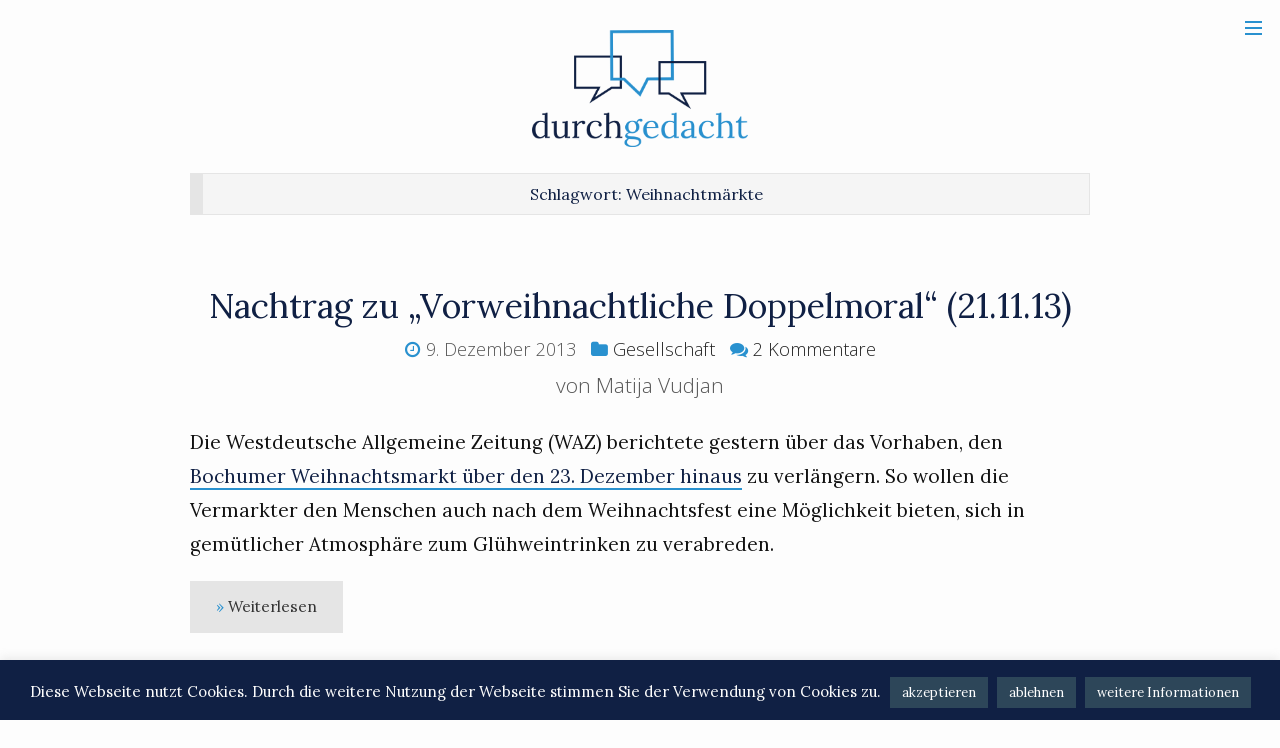

--- FILE ---
content_type: text/html; charset=UTF-8
request_url: https://durchgedacht.net/tag/weihnachtmaerkte/
body_size: 48673
content:
<!DOCTYPE html>
<!--[if IE 7]>
<html class="ie ie7" lang="de">
<![endif]-->
<!--[if IE 8]>
<html class="ie ie8" lang="de">
<![endif]-->
<!--[if !(IE 7) & !(IE 8)]><!-->
<html lang="de">
<!--<![endif]-->
<head>
	<meta charset="UTF-8">
	<meta name="viewport" content="width=device-width">
	<link rel="profile" href="http://gmpg.org/xfn/11">
	<link rel="pingback" href="https://durchgedacht.net/xmlrpc.php">
	<title>Weihnachtmärkte &#8211; Durchgedacht</title>
<meta name='robots' content='max-image-preview:large' />
<link rel='dns-prefetch' href='//www.google.com' />
<link rel='dns-prefetch' href='//fonts.googleapis.com' />
<link rel='dns-prefetch' href='//s.w.org' />
<link rel="alternate" type="application/rss+xml" title="Durchgedacht &raquo; Feed" href="https://durchgedacht.net/feed/" />
<link rel="alternate" type="application/rss+xml" title="Durchgedacht &raquo; Kommentar-Feed" href="https://durchgedacht.net/comments/feed/" />
<link rel="alternate" type="application/rss+xml" title="Durchgedacht &raquo; Schlagwort-Feed zu Weihnachtmärkte" href="https://durchgedacht.net/tag/weihnachtmaerkte/feed/" />
		<!-- This site uses the Google Analytics by MonsterInsights plugin v7.17.0 - Using Analytics tracking - https://www.monsterinsights.com/ -->
							<script src="//www.googletagmanager.com/gtag/js?id=UA-58142950-1"  type="text/javascript" data-cfasync="false"></script>
			<script type="text/javascript" data-cfasync="false">
				var mi_version = '7.17.0';
				var mi_track_user = true;
				var mi_no_track_reason = '';
				
								var disableStr = 'ga-disable-UA-58142950-1';

				/* Function to detect opted out users */
				function __gtagTrackerIsOptedOut() {
					return document.cookie.indexOf( disableStr + '=true' ) > - 1;
				}

				/* Disable tracking if the opt-out cookie exists. */
				if ( __gtagTrackerIsOptedOut() ) {
					window[disableStr] = true;
				}

				/* Opt-out function */
				function __gtagTrackerOptout() {
					document.cookie = disableStr + '=true; expires=Thu, 31 Dec 2099 23:59:59 UTC; path=/';
					window[disableStr] = true;
				}

				if ( 'undefined' === typeof gaOptout ) {
					function gaOptout() {
						__gtagTrackerOptout();
					}
				}
								window.dataLayer = window.dataLayer || [];
				if ( mi_track_user ) {
					function __gtagTracker() {dataLayer.push( arguments );}
					__gtagTracker( 'js', new Date() );
					__gtagTracker( 'set', {
						'developer_id.dZGIzZG' : true,
						                    });
					__gtagTracker( 'config', 'UA-58142950-1', {
						forceSSL:true,anonymize_ip:true,					} );
										window.gtag = __gtagTracker;										(
						function () {
							/* https://developers.google.com/analytics/devguides/collection/analyticsjs/ */
							/* ga and __gaTracker compatibility shim. */
							var noopfn = function () {
								return null;
							};
							var newtracker = function () {
								return new Tracker();
							};
							var Tracker = function () {
								return null;
							};
							var p = Tracker.prototype;
							p.get = noopfn;
							p.set = noopfn;
							p.send = function (){
								var args = Array.prototype.slice.call(arguments);
								args.unshift( 'send' );
								__gaTracker.apply(null, args);
							};
							var __gaTracker = function () {
								var len = arguments.length;
								if ( len === 0 ) {
									return;
								}
								var f = arguments[len - 1];
								if ( typeof f !== 'object' || f === null || typeof f.hitCallback !== 'function' ) {
									if ( 'send' === arguments[0] ) {
										var hitConverted, hitObject = false, action;
										if ( 'event' === arguments[1] ) {
											if ( 'undefined' !== typeof arguments[3] ) {
												hitObject = {
													'eventAction': arguments[3],
													'eventCategory': arguments[2],
													'eventLabel': arguments[4],
													'value': arguments[5] ? arguments[5] : 1,
												}
											}
										}
										if ( typeof arguments[2] === 'object' ) {
											hitObject = arguments[2];
										}
										if ( typeof arguments[5] === 'object' ) {
											Object.assign( hitObject, arguments[5] );
										}
										if ( 'undefined' !== typeof (
											arguments[1].hitType
										) ) {
											hitObject = arguments[1];
										}
										if ( hitObject ) {
											action = 'timing' === arguments[1].hitType ? 'timing_complete' : hitObject.eventAction;
											hitConverted = mapArgs( hitObject );
											__gtagTracker( 'event', action, hitConverted );
										}
									}
									return;
								}

								function mapArgs( args ) {
									var gaKey, hit = {};
									var gaMap = {
										'eventCategory': 'event_category',
										'eventAction': 'event_action',
										'eventLabel': 'event_label',
										'eventValue': 'event_value',
										'nonInteraction': 'non_interaction',
										'timingCategory': 'event_category',
										'timingVar': 'name',
										'timingValue': 'value',
										'timingLabel': 'event_label',
									};
									for ( gaKey in gaMap ) {
										if ( 'undefined' !== typeof args[gaKey] ) {
											hit[gaMap[gaKey]] = args[gaKey];
										}
									}
									return hit;
								}

								try {
									f.hitCallback();
								} catch ( ex ) {
								}
							};
							__gaTracker.create = newtracker;
							__gaTracker.getByName = newtracker;
							__gaTracker.getAll = function () {
								return [];
							};
							__gaTracker.remove = noopfn;
							__gaTracker.loaded = true;
							window['__gaTracker'] = __gaTracker;
						}
					)();
									} else {
										console.log( "" );
					( function () {
							function __gtagTracker() {
								return null;
							}
							window['__gtagTracker'] = __gtagTracker;
							window['gtag'] = __gtagTracker;
					} )();
									}
			</script>
				<!-- / Google Analytics by MonsterInsights -->
				<script type="text/javascript">
			window._wpemojiSettings = {"baseUrl":"https:\/\/s.w.org\/images\/core\/emoji\/13.0.1\/72x72\/","ext":".png","svgUrl":"https:\/\/s.w.org\/images\/core\/emoji\/13.0.1\/svg\/","svgExt":".svg","source":{"concatemoji":"https:\/\/durchgedacht.net\/wp-includes\/js\/wp-emoji-release.min.js?ver=5.7.14"}};
			!function(e,a,t){var n,r,o,i=a.createElement("canvas"),p=i.getContext&&i.getContext("2d");function s(e,t){var a=String.fromCharCode;p.clearRect(0,0,i.width,i.height),p.fillText(a.apply(this,e),0,0);e=i.toDataURL();return p.clearRect(0,0,i.width,i.height),p.fillText(a.apply(this,t),0,0),e===i.toDataURL()}function c(e){var t=a.createElement("script");t.src=e,t.defer=t.type="text/javascript",a.getElementsByTagName("head")[0].appendChild(t)}for(o=Array("flag","emoji"),t.supports={everything:!0,everythingExceptFlag:!0},r=0;r<o.length;r++)t.supports[o[r]]=function(e){if(!p||!p.fillText)return!1;switch(p.textBaseline="top",p.font="600 32px Arial",e){case"flag":return s([127987,65039,8205,9895,65039],[127987,65039,8203,9895,65039])?!1:!s([55356,56826,55356,56819],[55356,56826,8203,55356,56819])&&!s([55356,57332,56128,56423,56128,56418,56128,56421,56128,56430,56128,56423,56128,56447],[55356,57332,8203,56128,56423,8203,56128,56418,8203,56128,56421,8203,56128,56430,8203,56128,56423,8203,56128,56447]);case"emoji":return!s([55357,56424,8205,55356,57212],[55357,56424,8203,55356,57212])}return!1}(o[r]),t.supports.everything=t.supports.everything&&t.supports[o[r]],"flag"!==o[r]&&(t.supports.everythingExceptFlag=t.supports.everythingExceptFlag&&t.supports[o[r]]);t.supports.everythingExceptFlag=t.supports.everythingExceptFlag&&!t.supports.flag,t.DOMReady=!1,t.readyCallback=function(){t.DOMReady=!0},t.supports.everything||(n=function(){t.readyCallback()},a.addEventListener?(a.addEventListener("DOMContentLoaded",n,!1),e.addEventListener("load",n,!1)):(e.attachEvent("onload",n),a.attachEvent("onreadystatechange",function(){"complete"===a.readyState&&t.readyCallback()})),(n=t.source||{}).concatemoji?c(n.concatemoji):n.wpemoji&&n.twemoji&&(c(n.twemoji),c(n.wpemoji)))}(window,document,window._wpemojiSettings);
		</script>
		<style type="text/css">
img.wp-smiley,
img.emoji {
	display: inline !important;
	border: none !important;
	box-shadow: none !important;
	height: 1em !important;
	width: 1em !important;
	margin: 0 .07em !important;
	vertical-align: -0.1em !important;
	background: none !important;
	padding: 0 !important;
}
</style>
	<link rel='stylesheet' id='wp-block-library-css'  href='https://durchgedacht.net/wp-includes/css/dist/block-library/style.min.css?ver=5.7.14' type='text/css' media='all' />
<link rel='stylesheet' id='contact-form-7-css'  href='https://durchgedacht.net/wp-content/plugins/contact-form-7/includes/css/styles.css?ver=5.4' type='text/css' media='all' />
<link rel='stylesheet' id='cookie-law-info-css'  href='https://durchgedacht.net/wp-content/plugins/cookie-law-info/public/css/cookie-law-info-public.css?ver=2.0.1' type='text/css' media='all' />
<link rel='stylesheet' id='cookie-law-info-gdpr-css'  href='https://durchgedacht.net/wp-content/plugins/cookie-law-info/public/css/cookie-law-info-gdpr.css?ver=2.0.1' type='text/css' media='all' />
<link rel='stylesheet' id='nord-fonts-css'  href='//fonts.googleapis.com/css?family=Lora%3A400%2C400italic%2C700%2C700italic%7COpen+Sans%3A300%2C400&#038;ver=1.1.2#038;subset=latin%2Clatin-ext' type='text/css' media='all' />
<link rel='stylesheet' id='nord-bootstrap-custom-css'  href='https://durchgedacht.net/wp-content/themes/nord-theme/css/bootstrap-custom.css?ver=3.3.2' type='text/css' media='all' />
<link rel='stylesheet' id='font-awesome-css'  href='https://durchgedacht.net/wp-content/themes/nord-theme/css/font-awesome.css?ver=4.7.0' type='text/css' media='all' />
<link rel='stylesheet' id='nord-style-css'  href='https://durchgedacht.net/wp-content/themes/nord-theme/style.css?ver=1.1.2' type='text/css' media='all' />
<style id='nord-style-inline-css' type='text/css'>

        .header-image img{
          max-width: 750px;
          height: auto;
        }
        .page-content a,
        .entry-content a,
        .post-meta a,
        .author-link,
        .logged-in-as a,
        .comment-content a,
        .comment-edit-link {
          color: #102044;
        }
</style>
<script type='text/javascript' id='monsterinsights-frontend-script-js-extra'>
/* <![CDATA[ */
var monsterinsights_frontend = {"js_events_tracking":"true","download_extensions":"doc,pdf,ppt,zip,xls,docx,pptx,xlsx","inbound_paths":"[]","home_url":"https:\/\/durchgedacht.net","hash_tracking":"false","ua":"UA-58142950-1"};
/* ]]> */
</script>
<script type='text/javascript' src='https://durchgedacht.net/wp-content/plugins/google-analytics-for-wordpress/assets/js/frontend-gtag.min.js?ver=7.17.0' id='monsterinsights-frontend-script-js'></script>
<script type='text/javascript' src='https://durchgedacht.net/wp-includes/js/jquery/jquery.min.js?ver=3.5.1' id='jquery-core-js'></script>
<script type='text/javascript' src='https://durchgedacht.net/wp-includes/js/jquery/jquery-migrate.min.js?ver=3.3.2' id='jquery-migrate-js'></script>
<script type='text/javascript' id='cookie-law-info-js-extra'>
/* <![CDATA[ */
var Cli_Data = {"nn_cookie_ids":[],"cookielist":[],"non_necessary_cookies":[],"ccpaEnabled":"","ccpaRegionBased":"","ccpaBarEnabled":"","ccpaType":"gdpr","js_blocking":"","custom_integration":"","triggerDomRefresh":"","secure_cookies":""};
var cli_cookiebar_settings = {"animate_speed_hide":"500","animate_speed_show":"500","background":"#102044","border":"#777777","border_on":"","button_1_button_colour":"#2d4659","button_1_button_hover":"#243847","button_1_link_colour":"#fff","button_1_as_button":"1","button_1_new_win":"","button_2_button_colour":"#2d4659","button_2_button_hover":"#243847","button_2_link_colour":"#fdfdfd","button_2_as_button":"1","button_2_hidebar":"1","button_3_button_colour":"#2d4659","button_3_button_hover":"#243847","button_3_link_colour":"#fff","button_3_as_button":"1","button_3_new_win":"","button_4_button_colour":"#2d4659","button_4_button_hover":"#243847","button_4_link_colour":"#fff","button_4_as_button":"1","button_7_button_colour":"#61a229","button_7_button_hover":"#4e8221","button_7_link_colour":"#fff","button_7_as_button":"1","button_7_new_win":"","font_family":"inherit","header_fix":"","notify_animate_hide":"","notify_animate_show":"","notify_div_id":"#cookie-law-info-bar","notify_position_horizontal":"right","notify_position_vertical":"bottom","scroll_close":"","scroll_close_reload":"","accept_close_reload":"","reject_close_reload":"","showagain_tab":"","showagain_background":"#fff","showagain_border":"#000","showagain_div_id":"#cookie-law-info-again","showagain_x_position":"100px","text":"#fdfdfd","show_once_yn":"","show_once":"10000","logging_on":"","as_popup":"","popup_overlay":"1","bar_heading_text":"","cookie_bar_as":"banner","popup_showagain_position":"bottom-right","widget_position":"left"};
var log_object = {"ajax_url":"https:\/\/durchgedacht.net\/wp-admin\/admin-ajax.php"};
/* ]]> */
</script>
<script type='text/javascript' src='https://durchgedacht.net/wp-content/plugins/cookie-law-info/public/js/cookie-law-info-public.js?ver=2.0.1' id='cookie-law-info-js'></script>
<link rel="https://api.w.org/" href="https://durchgedacht.net/wp-json/" /><link rel="alternate" type="application/json" href="https://durchgedacht.net/wp-json/wp/v2/tags/420" /><link rel="EditURI" type="application/rsd+xml" title="RSD" href="https://durchgedacht.net/xmlrpc.php?rsd" />
<link rel="wlwmanifest" type="application/wlwmanifest+xml" href="https://durchgedacht.net/wp-includes/wlwmanifest.xml" /> 
<meta name="generator" content="WordPress 5.7.14" />
<link rel="icon" href="https://durchgedacht.net/wp-content/uploads/2019/11/cropped-Favicon2020-scaled-32x32.png" sizes="32x32" />
<link rel="icon" href="https://durchgedacht.net/wp-content/uploads/2019/11/cropped-Favicon2020-scaled-192x192.png" sizes="192x192" />
<link rel="apple-touch-icon" href="https://durchgedacht.net/wp-content/uploads/2019/11/cropped-Favicon2020-scaled-180x180.png" />
<meta name="msapplication-TileImage" content="https://durchgedacht.net/wp-content/uploads/2019/11/cropped-Favicon2020-scaled-270x270.png" />
		<style type="text/css" id="wp-custom-css">
			/*
Füge deinen eigenen CSS-Code nach diesem Kommentar hinter dem abschließenden Schrägstrich ein. 

Klicke auf das Hilfe-Symbol oben, um mehr zu erfahren.
*/
		</style>
		</head>

<body class="archive tag tag-weihnachtmaerkte tag-420 primary-navigation-dark">

<div id="page" class="hfeed site">

    <a href="#" id="sidebar-toggle" class="sidebar-toggle"><i class="menu-icon"></i></a>
    
  <div class="wrapper">
    <div class="container">
      <header id="musthead" class="site-header">
       <div class="heading-title">
                <div class="site-identity">
        <div class="header-image "><a href="https://durchgedacht.net/" rel="home"><img src="https://durchgedacht.net/wp-content/uploads/2019/11/Header-scaled.png" height="1387" width="2560" alt="Durchgedacht" /></a></div><div class="tagline"></div>        </div>
        
               </div>
      </header>
      
            
      <div id="content" class="site-content">

	<section id="primary" class="content-area">
		<main id="main" class="site-main">

		
			<header class="page-header">
      <h1 class="page-title">Schlagwort: <span>Weihnachtmärkte</span></h1>			</header><!-- .page-header -->

      
<article id="post-258" class="post-258 post type-post status-publish format-standard hentry category-gesellschaft tag-kommerz tag-weihnachten tag-weihnachtmaerkte">
    
  <div class="inner">
    <header class="entry-header">
    <h2 class="entry-title"><a href="https://durchgedacht.net/2013/12/nachtrag-zu-vorweihnachtliche-doppelmoral-21-11-13/" rel="bookmark">Nachtrag zu „Vorweihnachtliche Doppelmoral“ (21.11.13)</a></h2> 
    <div class="entry-header-line1">
     <span class="entry-header-timespan"><i class="fa fa-clock-o" style="color: #2991cf" aria-hidden="true"></i> 9. Dezember 2013</span> 
     <span class="entry-header-category"><i class="fa fa-folder" style="color: #2991cf" aria-hidden="true"></i> <a href="https://durchgedacht.net/category/gesellschaft/" rel="category tag">Gesellschaft</a></span>
     <span class="entry-header-comments"><i class="fa fa-comments" style="color: #2991cf" aria-hidden="true"> <a href="https://durchgedacht.net/2013/12/nachtrag-zu-vorweihnachtliche-doppelmoral-21-11-13/#comments" class="comments-link" >2 Kommentare</a></i></span>
    </div>
    <div class="entry-header-line2">
     <span class="entry-header-author">
     von Matija Vudjan</span></div>

    </header><!-- .entry-header -->

          <div class="entry-content">
      <div>Die Westdeutsche Allgemeine Zeitung (WAZ) berichtete gestern über das Vorhaben, den <a href="http://www.derwesten.de/staedte/bochum/diskussion-um-verlaengerung-des-bochumer-weihnachtsmarktes-laeuft-id8750126.html" target="_blank" rel="noopener">Bochumer Weihnachtsmarkt über den 23. Dezember hinaus</a> zu verlängern. So wollen die Vermarkter den Menschen auch nach dem Weihnachtsfest eine Möglichkeit bieten, sich in gemütlicher Atmosphäre zum Glühweintrinken zu verabreden.</div>
<p class="entry-more"><a class="more-link" href="https://durchgedacht.net/2013/12/nachtrag-zu-vorweihnachtliche-doppelmoral-21-11-13/">Weiterlesen</a></p>
  
      </div><!-- .entry-content -->
    
      </div>
</article><!-- #post-## -->

		</main><!-- .site-main -->
	</section><!-- .content-area -->

        </div><!-- .site-content --> 

        <footer id="colophon" class="site-footer">

		<div><a href="/"><img src="https://durchgedacht.net/wp-content/uploads/2019/11/Logo-negativ-dunkel-1024x611.png" style="height: 40px; margin-bottom: 5px;" /></a>
			</div>
			
        <ul class="social-profiles"><li><a href="https://www.facebook.com/durchgedacht" class="facebook"><i class="fa fa-facebook"></i></a></li><li><a href="https://www.twitter.com/durchgedacht/" class="twitter"><i class="fa fa-twitter"></i></a></li><li><a href="mailto:hallo@durchgedacht.net" class="email"><i class="fa fa-email"></i></a></li><li><a href="https://durchgedacht.net/feed/" class="rss"><i class="fa fa-rss"></i></a></li><li><a href="https://www.instagram.com/durchgedacht_m/" class="instagram"><i class="fa fa-instagram"></i></a></li></ul>  
        
        <div><a href="http://durchgedacht.net/kontakt/">Kontakt</a>&nbsp;&nbsp; <a href="http://durchgedacht.net/impressum/">Impressum</a>&nbsp;&nbsp; <a href="http://durchgedacht.net/datenschutz/">Datenschutz</a><div>
        <div class="site-info">2010–2022 <i>durchgedacht</i>. Gesellschaft — Ethik — Theologie</div>        </footer>
      </div><!-- .container -->
    </div><!-- .wrapper -->
    
    <div id="sidebar" class="sidebar">   
    <div id="widget-area" class="widget-area" role="complementary">
    <aside id="custom_html-3" class="widget_text widget widget_custom_html"><div class="textwidget custom-html-widget"><a href="/"><img src="https://durchgedacht.net/wp-content/uploads/2019/11/Logo-negativ-hell-1024x611.png" style="height: 50px;" /></a></div></aside><aside id="search-4" class="widget widget_search">
      <form method="get" class="search-form" action="https://durchgedacht.net/">
        <div class="search-wrap">
          <label>
            <input type="search" class="search-field" placeholder="Suchen" value="" name="s" title="Search for:" />
          </label>
          <button type="submit" class="search-submit"><i class="fa fa-search"></i></button>
        </div>
			</form></aside><aside id="nav_menu-6" class="widget widget_nav_menu"><h3 class="widget-title">Seiten</h3><div class="menu-seiten-container"><ul id="menu-seiten" class="menu"><li id="menu-item-2858" class="menu-item menu-item-type-custom menu-item-object-custom menu-item-home menu-item-2858"><a href="http://durchgedacht.net">Startseite</a></li>
<li id="menu-item-2857" class="menu-item menu-item-type-post_type menu-item-object-page menu-item-2857"><a href="https://durchgedacht.net/ueber-mich/">Über mich</a></li>
<li id="menu-item-2859" class="menu-item menu-item-type-post_type menu-item-object-page menu-item-2859"><a href="https://durchgedacht.net/kontakt/">Kontakt</a></li>
<li id="menu-item-2860" class="menu-item menu-item-type-post_type menu-item-object-page menu-item-2860"><a href="https://durchgedacht.net/blogroll/">Blogroll</a></li>
</ul></div></aside><aside id="categories-4" class="widget widget_categories"><h3 class="widget-title">Themen</h3>
			<ul>
					<li class="cat-item cat-item-1"><a href="https://durchgedacht.net/category/allgemein/">Allgemein</a> <span>41</span>
</li>
	<li class="cat-item cat-item-8"><a href="https://durchgedacht.net/category/ethik/">Ethik</a> <span>108</span>
</li>
	<li class="cat-item cat-item-7"><a href="https://durchgedacht.net/category/gesellschaft/">Gesellschaft</a> <span>218</span>
</li>
	<li class="cat-item cat-item-9"><a href="https://durchgedacht.net/category/theologie/">Theologie</a> <span>158</span>
</li>
			</ul>

			</aside><aside id="tag_cloud-4" class="widget widget_tag_cloud"><h3 class="widget-title">Schlagwörter</h3><div class="tagcloud"><a href="https://durchgedacht.net/tag/auferstehung/" class="tag-cloud-link tag-link-187 tag-link-position-1" style="font-size: 8.9074074074074pt;" aria-label="Auferstehung (6 Einträge)">Auferstehung</a>
<a href="https://durchgedacht.net/tag/berichterstattung/" class="tag-cloud-link tag-link-191 tag-link-position-2" style="font-size: 8.9074074074074pt;" aria-label="Berichterstattung (6 Einträge)">Berichterstattung</a>
<a href="https://durchgedacht.net/tag/blog/" class="tag-cloud-link tag-link-85 tag-link-position-3" style="font-size: 10.851851851852pt;" aria-label="Blog (9 Einträge)">Blog</a>
<a href="https://durchgedacht.net/tag/causa-limburg/" class="tag-cloud-link tag-link-371 tag-link-position-4" style="font-size: 8pt;" aria-label="Causa Limburg (5 Einträge)">Causa Limburg</a>
<a href="https://durchgedacht.net/tag/christentum/" class="tag-cloud-link tag-link-52 tag-link-position-5" style="font-size: 10.203703703704pt;" aria-label="Christentum (8 Einträge)">Christentum</a>
<a href="https://durchgedacht.net/tag/dekt/" class="tag-cloud-link tag-link-144 tag-link-position-6" style="font-size: 8.9074074074074pt;" aria-label="DEKT (6 Einträge)">DEKT</a>
<a href="https://durchgedacht.net/tag/demokratie/" class="tag-cloud-link tag-link-30 tag-link-position-7" style="font-size: 10.851851851852pt;" aria-label="Demokratie (9 Einträge)">Demokratie</a>
<a href="https://durchgedacht.net/tag/erdogan/" class="tag-cloud-link tag-link-31 tag-link-position-8" style="font-size: 9.5555555555556pt;" aria-label="Erdogan (7 Einträge)">Erdogan</a>
<a href="https://durchgedacht.net/tag/essen/" class="tag-cloud-link tag-link-329 tag-link-position-9" style="font-size: 8pt;" aria-label="Essen (5 Einträge)">Essen</a>
<a href="https://durchgedacht.net/tag/europa/" class="tag-cloud-link tag-link-342 tag-link-position-10" style="font-size: 8pt;" aria-label="Europa (5 Einträge)">Europa</a>
<a href="https://durchgedacht.net/tag/fluechtlingskrise/" class="tag-cloud-link tag-link-97 tag-link-position-11" style="font-size: 13.185185185185pt;" aria-label="Flüchtlingskrise (14 Einträge)">Flüchtlingskrise</a>
<a href="https://durchgedacht.net/tag/fussball/" class="tag-cloud-link tag-link-127 tag-link-position-12" style="font-size: 8.9074074074074pt;" aria-label="Fußball (6 Einträge)">Fußball</a>
<a href="https://durchgedacht.net/tag/gedanken-zur-woche/" class="tag-cloud-link tag-link-96 tag-link-position-13" style="font-size: 22pt;" aria-label="Gedanken zur Woche (72 Einträge)">Gedanken zur Woche</a>
<a href="https://durchgedacht.net/tag/in-eigener-sache/" class="tag-cloud-link tag-link-84 tag-link-position-14" style="font-size: 10.203703703704pt;" aria-label="In eigener Sache (8 Einträge)">In eigener Sache</a>
<a href="https://durchgedacht.net/tag/integration/" class="tag-cloud-link tag-link-82 tag-link-position-15" style="font-size: 9.5555555555556pt;" aria-label="Integration (7 Einträge)">Integration</a>
<a href="https://durchgedacht.net/tag/isis/" class="tag-cloud-link tag-link-138 tag-link-position-16" style="font-size: 15pt;" aria-label="ISIS (20 Einträge)">ISIS</a>
<a href="https://durchgedacht.net/tag/islam/" class="tag-cloud-link tag-link-53 tag-link-position-17" style="font-size: 9.5555555555556pt;" aria-label="Islam (7 Einträge)">Islam</a>
<a href="https://durchgedacht.net/tag/joachim-gauck/" class="tag-cloud-link tag-link-262 tag-link-position-18" style="font-size: 8.9074074074074pt;" aria-label="Joachim Gauck (6 Einträge)">Joachim Gauck</a>
<a href="https://durchgedacht.net/tag/journalismus/" class="tag-cloud-link tag-link-132 tag-link-position-19" style="font-size: 9.5555555555556pt;" aria-label="Journalismus (7 Einträge)">Journalismus</a>
<a href="https://durchgedacht.net/tag/kath-bloggerszene/" class="tag-cloud-link tag-link-112 tag-link-position-20" style="font-size: 8pt;" aria-label="kath. Bloggerszene (5 Einträge)">kath. Bloggerszene</a>
<a href="https://durchgedacht.net/tag/katholische-kirche/" class="tag-cloud-link tag-link-231 tag-link-position-21" style="font-size: 11.888888888889pt;" aria-label="katholische Kirche (11 Einträge)">katholische Kirche</a>
<a href="https://durchgedacht.net/tag/kirche/" class="tag-cloud-link tag-link-21 tag-link-position-22" style="font-size: 11.888888888889pt;" aria-label="Kirche (11 Einträge)">Kirche</a>
<a href="https://durchgedacht.net/tag/kirchentag/" class="tag-cloud-link tag-link-142 tag-link-position-23" style="font-size: 8.9074074074074pt;" aria-label="Kirchentag (6 Einträge)">Kirchentag</a>
<a href="https://durchgedacht.net/tag/kroatien/" class="tag-cloud-link tag-link-40 tag-link-position-24" style="font-size: 8.9074074074074pt;" aria-label="Kroatien (6 Einträge)">Kroatien</a>
<a href="https://durchgedacht.net/tag/links-zur-woche/" class="tag-cloud-link tag-link-100 tag-link-position-25" style="font-size: 8.9074074074074pt;" aria-label="Links zur Woche (6 Einträge)">Links zur Woche</a>
<a href="https://durchgedacht.net/tag/liturgie/" class="tag-cloud-link tag-link-35 tag-link-position-26" style="font-size: 8.9074074074074pt;" aria-label="Liturgie (6 Einträge)">Liturgie</a>
<a href="https://durchgedacht.net/tag/nahost-konflikt/" class="tag-cloud-link tag-link-308 tag-link-position-27" style="font-size: 8pt;" aria-label="Nahost-Konflikt (5 Einträge)">Nahost-Konflikt</a>
<a href="https://durchgedacht.net/tag/neujahr/" class="tag-cloud-link tag-link-55 tag-link-position-28" style="font-size: 8pt;" aria-label="Neujahr (5 Einträge)">Neujahr</a>
<a href="https://durchgedacht.net/tag/nsa-affaere/" class="tag-cloud-link tag-link-317 tag-link-position-29" style="font-size: 8.9074074074074pt;" aria-label="NSA-Affäre (6 Einträge)">NSA-Affäre</a>
<a href="https://durchgedacht.net/tag/ostern/" class="tag-cloud-link tag-link-17 tag-link-position-30" style="font-size: 10.851851851852pt;" aria-label="Ostern (9 Einträge)">Ostern</a>
<a href="https://durchgedacht.net/tag/papst-benedikt-xvi/" class="tag-cloud-link tag-link-391 tag-link-position-31" style="font-size: 8.9074074074074pt;" aria-label="Papst Benedikt XVI. (6 Einträge)">Papst Benedikt XVI.</a>
<a href="https://durchgedacht.net/tag/papst-franziskus/" class="tag-cloud-link tag-link-42 tag-link-position-32" style="font-size: 17.203703703704pt;" aria-label="Papst Franziskus (30 Einträge)">Papst Franziskus</a>
<a href="https://durchgedacht.net/tag/pegida/" class="tag-cloud-link tag-link-165 tag-link-position-33" style="font-size: 10.851851851852pt;" aria-label="Pegida (9 Einträge)">Pegida</a>
<a href="https://durchgedacht.net/tag/persoenliches/" class="tag-cloud-link tag-link-57 tag-link-position-34" style="font-size: 10.851851851852pt;" aria-label="Persönliches (9 Einträge)">Persönliches</a>
<a href="https://durchgedacht.net/tag/religion/" class="tag-cloud-link tag-link-14 tag-link-position-35" style="font-size: 10.851851851852pt;" aria-label="Religion (9 Einträge)">Religion</a>
<a href="https://durchgedacht.net/tag/religionsfreiheit/" class="tag-cloud-link tag-link-114 tag-link-position-36" style="font-size: 9.5555555555556pt;" aria-label="Religionsfreiheit (7 Einträge)">Religionsfreiheit</a>
<a href="https://durchgedacht.net/tag/spd/" class="tag-cloud-link tag-link-163 tag-link-position-37" style="font-size: 8.9074074074074pt;" aria-label="SPD (6 Einträge)">SPD</a>
<a href="https://durchgedacht.net/tag/sterbehilfe/" class="tag-cloud-link tag-link-189 tag-link-position-38" style="font-size: 10.203703703704pt;" aria-label="Sterbehilfe (8 Einträge)">Sterbehilfe</a>
<a href="https://durchgedacht.net/tag/stuttgart/" class="tag-cloud-link tag-link-143 tag-link-position-39" style="font-size: 8.9074074074074pt;" aria-label="Stuttgart (6 Einträge)">Stuttgart</a>
<a href="https://durchgedacht.net/tag/syrien/" class="tag-cloud-link tag-link-81 tag-link-position-40" style="font-size: 8pt;" aria-label="Syrien (5 Einträge)">Syrien</a>
<a href="https://durchgedacht.net/tag/terror/" class="tag-cloud-link tag-link-60 tag-link-position-41" style="font-size: 10.203703703704pt;" aria-label="Terror (8 Einträge)">Terror</a>
<a href="https://durchgedacht.net/tag/theologie/" class="tag-cloud-link tag-link-210 tag-link-position-42" style="font-size: 9.5555555555556pt;" aria-label="Theologie (7 Einträge)">Theologie</a>
<a href="https://durchgedacht.net/tag/ukraine-krise/" class="tag-cloud-link tag-link-214 tag-link-position-43" style="font-size: 11.37037037037pt;" aria-label="Ukraine-Krise (10 Einträge)">Ukraine-Krise</a>
<a href="https://durchgedacht.net/tag/waz/" class="tag-cloud-link tag-link-102 tag-link-position-44" style="font-size: 8pt;" aria-label="WAZ (5 Einträge)">WAZ</a>
<a href="https://durchgedacht.net/tag/weihnachten/" class="tag-cloud-link tag-link-58 tag-link-position-45" style="font-size: 12.277777777778pt;" aria-label="Weihnachten (12 Einträge)">Weihnachten</a></div>
</aside><aside id="archives-7" class="widget widget_archive"><h3 class="widget-title">Archiv</h3>		<label class="screen-reader-text" for="archives-dropdown-7">Archiv</label>
		<select id="archives-dropdown-7" name="archive-dropdown">
			
			<option value="">Monat auswählen</option>
				<option value='https://durchgedacht.net/2021/02/'> Februar 2021 &nbsp;(1)</option>
	<option value='https://durchgedacht.net/2020/03/'> März 2020 &nbsp;(2)</option>
	<option value='https://durchgedacht.net/2019/12/'> Dezember 2019 &nbsp;(2)</option>
	<option value='https://durchgedacht.net/2019/11/'> November 2019 &nbsp;(1)</option>
	<option value='https://durchgedacht.net/2019/08/'> August 2019 &nbsp;(2)</option>
	<option value='https://durchgedacht.net/2019/06/'> Juni 2019 &nbsp;(2)</option>
	<option value='https://durchgedacht.net/2019/04/'> April 2019 &nbsp;(1)</option>
	<option value='https://durchgedacht.net/2019/03/'> März 2019 &nbsp;(1)</option>
	<option value='https://durchgedacht.net/2019/01/'> Januar 2019 &nbsp;(1)</option>
	<option value='https://durchgedacht.net/2018/10/'> Oktober 2018 &nbsp;(1)</option>
	<option value='https://durchgedacht.net/2018/06/'> Juni 2018 &nbsp;(2)</option>
	<option value='https://durchgedacht.net/2018/05/'> Mai 2018 &nbsp;(2)</option>
	<option value='https://durchgedacht.net/2018/04/'> April 2018 &nbsp;(1)</option>
	<option value='https://durchgedacht.net/2018/02/'> Februar 2018 &nbsp;(2)</option>
	<option value='https://durchgedacht.net/2017/12/'> Dezember 2017 &nbsp;(1)</option>
	<option value='https://durchgedacht.net/2017/06/'> Juni 2017 &nbsp;(1)</option>
	<option value='https://durchgedacht.net/2017/04/'> April 2017 &nbsp;(1)</option>
	<option value='https://durchgedacht.net/2017/03/'> März 2017 &nbsp;(1)</option>
	<option value='https://durchgedacht.net/2017/02/'> Februar 2017 &nbsp;(3)</option>
	<option value='https://durchgedacht.net/2017/01/'> Januar 2017 &nbsp;(5)</option>
	<option value='https://durchgedacht.net/2016/12/'> Dezember 2016 &nbsp;(3)</option>
	<option value='https://durchgedacht.net/2016/11/'> November 2016 &nbsp;(1)</option>
	<option value='https://durchgedacht.net/2016/10/'> Oktober 2016 &nbsp;(1)</option>
	<option value='https://durchgedacht.net/2016/09/'> September 2016 &nbsp;(2)</option>
	<option value='https://durchgedacht.net/2016/08/'> August 2016 &nbsp;(2)</option>
	<option value='https://durchgedacht.net/2016/01/'> Januar 2016 &nbsp;(4)</option>
	<option value='https://durchgedacht.net/2015/12/'> Dezember 2015 &nbsp;(3)</option>
	<option value='https://durchgedacht.net/2015/10/'> Oktober 2015 &nbsp;(4)</option>
	<option value='https://durchgedacht.net/2015/09/'> September 2015 &nbsp;(10)</option>
	<option value='https://durchgedacht.net/2015/08/'> August 2015 &nbsp;(8)</option>
	<option value='https://durchgedacht.net/2015/06/'> Juni 2015 &nbsp;(6)</option>
	<option value='https://durchgedacht.net/2015/05/'> Mai 2015 &nbsp;(9)</option>
	<option value='https://durchgedacht.net/2015/04/'> April 2015 &nbsp;(8)</option>
	<option value='https://durchgedacht.net/2015/03/'> März 2015 &nbsp;(10)</option>
	<option value='https://durchgedacht.net/2015/02/'> Februar 2015 &nbsp;(5)</option>
	<option value='https://durchgedacht.net/2015/01/'> Januar 2015 &nbsp;(9)</option>
	<option value='https://durchgedacht.net/2014/12/'> Dezember 2014 &nbsp;(9)</option>
	<option value='https://durchgedacht.net/2014/11/'> November 2014 &nbsp;(6)</option>
	<option value='https://durchgedacht.net/2014/10/'> Oktober 2014 &nbsp;(2)</option>
	<option value='https://durchgedacht.net/2014/09/'> September 2014 &nbsp;(7)</option>
	<option value='https://durchgedacht.net/2014/08/'> August 2014 &nbsp;(7)</option>
	<option value='https://durchgedacht.net/2014/07/'> Juli 2014 &nbsp;(8)</option>
	<option value='https://durchgedacht.net/2014/06/'> Juni 2014 &nbsp;(8)</option>
	<option value='https://durchgedacht.net/2014/05/'> Mai 2014 &nbsp;(6)</option>
	<option value='https://durchgedacht.net/2014/04/'> April 2014 &nbsp;(8)</option>
	<option value='https://durchgedacht.net/2014/03/'> März 2014 &nbsp;(12)</option>
	<option value='https://durchgedacht.net/2014/02/'> Februar 2014 &nbsp;(6)</option>
	<option value='https://durchgedacht.net/2014/01/'> Januar 2014 &nbsp;(9)</option>
	<option value='https://durchgedacht.net/2013/12/'> Dezember 2013 &nbsp;(5)</option>
	<option value='https://durchgedacht.net/2013/11/'> November 2013 &nbsp;(4)</option>
	<option value='https://durchgedacht.net/2013/10/'> Oktober 2013 &nbsp;(4)</option>
	<option value='https://durchgedacht.net/2013/09/'> September 2013 &nbsp;(8)</option>
	<option value='https://durchgedacht.net/2013/08/'> August 2013 &nbsp;(4)</option>
	<option value='https://durchgedacht.net/2013/07/'> Juli 2013 &nbsp;(1)</option>
	<option value='https://durchgedacht.net/2013/06/'> Juni 2013 &nbsp;(3)</option>
	<option value='https://durchgedacht.net/2013/05/'> Mai 2013 &nbsp;(1)</option>
	<option value='https://durchgedacht.net/2013/04/'> April 2013 &nbsp;(3)</option>
	<option value='https://durchgedacht.net/2013/03/'> März 2013 &nbsp;(3)</option>
	<option value='https://durchgedacht.net/2013/02/'> Februar 2013 &nbsp;(5)</option>
	<option value='https://durchgedacht.net/2013/01/'> Januar 2013 &nbsp;(5)</option>
	<option value='https://durchgedacht.net/2012/11/'> November 2012 &nbsp;(1)</option>
	<option value='https://durchgedacht.net/2012/08/'> August 2012 &nbsp;(3)</option>
	<option value='https://durchgedacht.net/2011/11/'> November 2011 &nbsp;(1)</option>
	<option value='https://durchgedacht.net/2011/10/'> Oktober 2011 &nbsp;(3)</option>
	<option value='https://durchgedacht.net/2011/09/'> September 2011 &nbsp;(2)</option>
	<option value='https://durchgedacht.net/2011/07/'> Juli 2011 &nbsp;(3)</option>
	<option value='https://durchgedacht.net/2011/06/'> Juni 2011 &nbsp;(1)</option>
	<option value='https://durchgedacht.net/2011/05/'> Mai 2011 &nbsp;(6)</option>
	<option value='https://durchgedacht.net/2011/04/'> April 2011 &nbsp;(4)</option>
	<option value='https://durchgedacht.net/2011/03/'> März 2011 &nbsp;(2)</option>
	<option value='https://durchgedacht.net/2011/02/'> Februar 2011 &nbsp;(1)</option>
	<option value='https://durchgedacht.net/2010/10/'> Oktober 2010 &nbsp;(7)</option>

		</select>

<script type="text/javascript">
/* <![CDATA[ */
(function() {
	var dropdown = document.getElementById( "archives-dropdown-7" );
	function onSelectChange() {
		if ( dropdown.options[ dropdown.selectedIndex ].value !== '' ) {
			document.location.href = this.options[ this.selectedIndex ].value;
		}
	}
	dropdown.onchange = onSelectChange;
})();
/* ]]> */
</script>
			</aside><aside id="meta-6" class="widget widget_meta"><h3 class="widget-title">Meta</h3>
		<ul>
						<li><a href="https://durchgedacht.net/wp-login.php">Anmelden</a></li>
			<li><a href="https://durchgedacht.net/feed/">Feed der Einträge</a></li>
			<li><a href="https://durchgedacht.net/comments/feed/">Kommentar-Feed</a></li>

			<li><a href="https://de.wordpress.org/">WordPress.org</a></li>
		</ul>

		</aside>  </div>
  </div>
  </div><!-- #page -->
  
	<!--googleoff: all--><div id="cookie-law-info-bar" data-nosnippet="true"><span>Diese Webseite nutzt Cookies. Durch die weitere Nutzung der Webseite stimmen Sie der Verwendung von Cookies zu. <a role='button' tabindex='0' data-cli_action="accept" id="cookie_action_close_header"  class="medium cli-plugin-button cli-plugin-main-button cookie_action_close_header cli_action_button" style="display:inline-block; ">akzeptieren</a> <a role='button' tabindex='0' id="cookie_action_close_header_reject"  class="medium cli-plugin-button cli-plugin-main-button cookie_action_close_header_reject cli_action_button"  data-cli_action="reject">ablehnen</a> <a href='http://durchgedacht.net/datenschutz' id="CONSTANT_OPEN_URL" target="_blank"  class="medium cli-plugin-button cli-plugin-main-link" style="display:inline-block;" >weitere Informationen</a></span></div><div id="cookie-law-info-again" style="display:none;" data-nosnippet="true"><span id="cookie_hdr_showagain">Privacy & Cookies Policy</span></div><div class="cli-modal" data-nosnippet="true" id="cliSettingsPopup" tabindex="-1" role="dialog" aria-labelledby="cliSettingsPopup" aria-hidden="true">
  <div class="cli-modal-dialog" role="document">
	<div class="cli-modal-content cli-bar-popup">
	  	<button type="button" class="cli-modal-close" id="cliModalClose">
			<svg class="" viewBox="0 0 24 24"><path d="M19 6.41l-1.41-1.41-5.59 5.59-5.59-5.59-1.41 1.41 5.59 5.59-5.59 5.59 1.41 1.41 5.59-5.59 5.59 5.59 1.41-1.41-5.59-5.59z"></path><path d="M0 0h24v24h-24z" fill="none"></path></svg>
			<span class="wt-cli-sr-only">Schließen</span>
	  	</button>
	  	<div class="cli-modal-body">
			<div class="cli-container-fluid cli-tab-container">
	<div class="cli-row">
		<div class="cli-col-12 cli-align-items-stretch cli-px-0">
			<div class="cli-privacy-overview">
				<h4>Privacy Overview</h4>				<div class="cli-privacy-content">
					<div class="cli-privacy-content-text">This website uses cookies to improve your experience while you navigate through the website. Out of these, the cookies that are categorized as necessary are stored on your browser as they are essential for the working of basic functionalities of the website. We also use third-party cookies that help us analyze and understand how you use this website. These cookies will be stored in your browser only with your consent. You also have the option to opt-out of these cookies. But opting out of some of these cookies may affect your browsing experience.</div>
				</div>
				<a class="cli-privacy-readmore"  aria-label="Mehr anzeigen" tabindex="0" role="button" data-readmore-text="Mehr anzeigen" data-readless-text="Weniger anzeigen"></a>			</div>
		</div>
		<div class="cli-col-12 cli-align-items-stretch cli-px-0 cli-tab-section-container">
												<div class="cli-tab-section">
						<div class="cli-tab-header">
							<a role="button" tabindex="0" class="cli-nav-link cli-settings-mobile" data-target="necessary" data-toggle="cli-toggle-tab">
								Necessary							</a>
							<div class="wt-cli-necessary-checkbox">
                        <input type="checkbox" class="cli-user-preference-checkbox"  id="wt-cli-checkbox-necessary" data-id="checkbox-necessary" checked="checked"  />
                        <label class="form-check-label" for="wt-cli-checkbox-necessary">Necessary</label>
                    </div>
                    <span class="cli-necessary-caption">immer aktiv</span> 						</div>
						<div class="cli-tab-content">
							<div class="cli-tab-pane cli-fade" data-id="necessary">
								<p>Necessary cookies are absolutely essential for the website to function properly. This category only includes cookies that ensures basic functionalities and security features of the website. These cookies do not store any personal information.</p>
							</div>
						</div>
					</div>
																	<div class="cli-tab-section">
						<div class="cli-tab-header">
							<a role="button" tabindex="0" class="cli-nav-link cli-settings-mobile" data-target="non-necessary" data-toggle="cli-toggle-tab">
								Non-necessary							</a>
							<div class="cli-switch">
                        <input type="checkbox" id="wt-cli-checkbox-non-necessary" class="cli-user-preference-checkbox"  data-id="checkbox-non-necessary"  checked='checked' />
                        <label for="wt-cli-checkbox-non-necessary" class="cli-slider" data-cli-enable="Aktiviert" data-cli-disable="Deaktiviert"><span class="wt-cli-sr-only">Non-necessary</span></label>
                    </div>						</div>
						<div class="cli-tab-content">
							<div class="cli-tab-pane cli-fade" data-id="non-necessary">
								<p>Any cookies that may not be particularly necessary for the website to function and is used specifically to collect user personal data via analytics, ads, other embedded contents are termed as non-necessary cookies. It is mandatory to procure user consent prior to running these cookies on your website.</p>
							</div>
						</div>
					</div>
										</div>
	</div>
</div>
	  	</div>
	  	<div class="cli-modal-footer">
			<div class="wt-cli-element cli-container-fluid cli-tab-container">
				<div class="cli-row">
					<div class="cli-col-12 cli-align-items-stretch cli-px-0">
						<div class="cli-tab-footer wt-cli-privacy-overview-actions">
						
															<a id="wt-cli-privacy-save-btn" role="button" tabindex="0" data-cli-action="accept" class="wt-cli-privacy-btn cli_setting_save_button wt-cli-privacy-accept-btn cli-btn">SPEICHERN & AKZEPTIEREN</a>
													</div>
						
					</div>
				</div>
			</div>
		</div>
	</div>
  </div>
</div>
<div class="cli-modal-backdrop cli-fade cli-settings-overlay"></div>
<div class="cli-modal-backdrop cli-fade cli-popupbar-overlay"></div>
<!--googleon: all--><script type='text/javascript' src='https://durchgedacht.net/wp-includes/js/dist/vendor/wp-polyfill.min.js?ver=7.4.4' id='wp-polyfill-js'></script>
<script type='text/javascript' id='wp-polyfill-js-after'>
( 'fetch' in window ) || document.write( '<script src="https://durchgedacht.net/wp-includes/js/dist/vendor/wp-polyfill-fetch.min.js?ver=3.0.0"></scr' + 'ipt>' );( document.contains ) || document.write( '<script src="https://durchgedacht.net/wp-includes/js/dist/vendor/wp-polyfill-node-contains.min.js?ver=3.42.0"></scr' + 'ipt>' );( window.DOMRect ) || document.write( '<script src="https://durchgedacht.net/wp-includes/js/dist/vendor/wp-polyfill-dom-rect.min.js?ver=3.42.0"></scr' + 'ipt>' );( window.URL && window.URL.prototype && window.URLSearchParams ) || document.write( '<script src="https://durchgedacht.net/wp-includes/js/dist/vendor/wp-polyfill-url.min.js?ver=3.6.4"></scr' + 'ipt>' );( window.FormData && window.FormData.prototype.keys ) || document.write( '<script src="https://durchgedacht.net/wp-includes/js/dist/vendor/wp-polyfill-formdata.min.js?ver=3.0.12"></scr' + 'ipt>' );( Element.prototype.matches && Element.prototype.closest ) || document.write( '<script src="https://durchgedacht.net/wp-includes/js/dist/vendor/wp-polyfill-element-closest.min.js?ver=2.0.2"></scr' + 'ipt>' );( 'objectFit' in document.documentElement.style ) || document.write( '<script src="https://durchgedacht.net/wp-includes/js/dist/vendor/wp-polyfill-object-fit.min.js?ver=2.3.4"></scr' + 'ipt>' );
</script>
<script type='text/javascript' src='https://durchgedacht.net/wp-includes/js/dist/hooks.min.js?ver=d0188aa6c336f8bb426fe5318b7f5b72' id='wp-hooks-js'></script>
<script type='text/javascript' src='https://durchgedacht.net/wp-includes/js/dist/i18n.min.js?ver=6ae7d829c963a7d8856558f3f9b32b43' id='wp-i18n-js'></script>
<script type='text/javascript' id='wp-i18n-js-after'>
wp.i18n.setLocaleData( { 'text direction\u0004ltr': [ 'ltr' ] } );
</script>
<script type='text/javascript' src='https://durchgedacht.net/wp-includes/js/dist/vendor/lodash.min.js?ver=4.17.21' id='lodash-js'></script>
<script type='text/javascript' id='lodash-js-after'>
window.lodash = _.noConflict();
</script>
<script type='text/javascript' src='https://durchgedacht.net/wp-includes/js/dist/url.min.js?ver=7c99a9585caad6f2f16c19ecd17a86cd' id='wp-url-js'></script>
<script type='text/javascript' id='wp-api-fetch-js-translations'>
( function( domain, translations ) {
	var localeData = translations.locale_data[ domain ] || translations.locale_data.messages;
	localeData[""].domain = domain;
	wp.i18n.setLocaleData( localeData, domain );
} )( "default", {"translation-revision-date":"2026-01-24 23:24:07+0000","generator":"GlotPress\/4.0.3","domain":"messages","locale_data":{"messages":{"":{"domain":"messages","plural-forms":"nplurals=2; plural=n != 1;","lang":"de"},"You are probably offline.":["Du bist wahrscheinlich offline."],"Media upload failed. If this is a photo or a large image, please scale it down and try again.":["Das Hochladen der Mediendatei ist fehlgeschlagen. Wenn es sich um ein Foto oder ein gro\u00dfes Bild handelt, verkleinere es bitte und versuche es erneut."],"An unknown error occurred.":["Ein unbekannter Fehler ist aufgetreten."],"The response is not a valid JSON response.":["Die Antwort ist keine g\u00fcltige JSON-Antwort."]}},"comment":{"reference":"wp-includes\/js\/dist\/api-fetch.js"}} );
</script>
<script type='text/javascript' src='https://durchgedacht.net/wp-includes/js/dist/api-fetch.min.js?ver=25cbf3644d200bdc5cab50e7966b5b03' id='wp-api-fetch-js'></script>
<script type='text/javascript' id='wp-api-fetch-js-after'>
wp.apiFetch.use( wp.apiFetch.createRootURLMiddleware( "https://durchgedacht.net/wp-json/" ) );
wp.apiFetch.nonceMiddleware = wp.apiFetch.createNonceMiddleware( "3af2fdb726" );
wp.apiFetch.use( wp.apiFetch.nonceMiddleware );
wp.apiFetch.use( wp.apiFetch.mediaUploadMiddleware );
wp.apiFetch.nonceEndpoint = "https://durchgedacht.net/wp-admin/admin-ajax.php?action=rest-nonce";
</script>
<script type='text/javascript' id='contact-form-7-js-extra'>
/* <![CDATA[ */
var wpcf7 = [];
/* ]]> */
</script>
<script type='text/javascript' src='https://durchgedacht.net/wp-content/plugins/contact-form-7/includes/js/index.js?ver=5.4' id='contact-form-7-js'></script>
<script type='text/javascript' src='https://durchgedacht.net/wp-content/themes/nord-theme/js/jquery.fitvids.js?ver=1.1' id='nord-jquery-fitvids-js'></script>
<script type='text/javascript' src='https://durchgedacht.net/wp-content/themes/nord-theme/js/functions.js?ver=1.1.2' id='nord-functions-js'></script>
<script type='text/javascript' src='https://www.google.com/recaptcha/api.js?render=6LdzKcwUAAAAAKmEBjhu8WQEL_jYfo85FvLW_JJD&#038;ver=3.0' id='google-recaptcha-js'></script>
<script type='text/javascript' id='wpcf7-recaptcha-js-extra'>
/* <![CDATA[ */
var wpcf7_recaptcha = {"sitekey":"6LdzKcwUAAAAAKmEBjhu8WQEL_jYfo85FvLW_JJD","actions":{"homepage":"homepage","contactform":"contactform"}};
/* ]]> */
</script>
<script type='text/javascript' src='https://durchgedacht.net/wp-content/plugins/contact-form-7/modules/recaptcha/index.js?ver=5.4' id='wpcf7-recaptcha-js'></script>
<script type='text/javascript' src='https://durchgedacht.net/wp-includes/js/wp-embed.min.js?ver=5.7.14' id='wp-embed-js'></script>
</body>
</html>

--- FILE ---
content_type: text/html; charset=utf-8
request_url: https://www.google.com/recaptcha/api2/anchor?ar=1&k=6LdzKcwUAAAAAKmEBjhu8WQEL_jYfo85FvLW_JJD&co=aHR0cHM6Ly9kdXJjaGdlZGFjaHQubmV0OjQ0Mw..&hl=en&v=N67nZn4AqZkNcbeMu4prBgzg&size=invisible&anchor-ms=20000&execute-ms=30000&cb=jh405spgxlms
body_size: 48799
content:
<!DOCTYPE HTML><html dir="ltr" lang="en"><head><meta http-equiv="Content-Type" content="text/html; charset=UTF-8">
<meta http-equiv="X-UA-Compatible" content="IE=edge">
<title>reCAPTCHA</title>
<style type="text/css">
/* cyrillic-ext */
@font-face {
  font-family: 'Roboto';
  font-style: normal;
  font-weight: 400;
  font-stretch: 100%;
  src: url(//fonts.gstatic.com/s/roboto/v48/KFO7CnqEu92Fr1ME7kSn66aGLdTylUAMa3GUBHMdazTgWw.woff2) format('woff2');
  unicode-range: U+0460-052F, U+1C80-1C8A, U+20B4, U+2DE0-2DFF, U+A640-A69F, U+FE2E-FE2F;
}
/* cyrillic */
@font-face {
  font-family: 'Roboto';
  font-style: normal;
  font-weight: 400;
  font-stretch: 100%;
  src: url(//fonts.gstatic.com/s/roboto/v48/KFO7CnqEu92Fr1ME7kSn66aGLdTylUAMa3iUBHMdazTgWw.woff2) format('woff2');
  unicode-range: U+0301, U+0400-045F, U+0490-0491, U+04B0-04B1, U+2116;
}
/* greek-ext */
@font-face {
  font-family: 'Roboto';
  font-style: normal;
  font-weight: 400;
  font-stretch: 100%;
  src: url(//fonts.gstatic.com/s/roboto/v48/KFO7CnqEu92Fr1ME7kSn66aGLdTylUAMa3CUBHMdazTgWw.woff2) format('woff2');
  unicode-range: U+1F00-1FFF;
}
/* greek */
@font-face {
  font-family: 'Roboto';
  font-style: normal;
  font-weight: 400;
  font-stretch: 100%;
  src: url(//fonts.gstatic.com/s/roboto/v48/KFO7CnqEu92Fr1ME7kSn66aGLdTylUAMa3-UBHMdazTgWw.woff2) format('woff2');
  unicode-range: U+0370-0377, U+037A-037F, U+0384-038A, U+038C, U+038E-03A1, U+03A3-03FF;
}
/* math */
@font-face {
  font-family: 'Roboto';
  font-style: normal;
  font-weight: 400;
  font-stretch: 100%;
  src: url(//fonts.gstatic.com/s/roboto/v48/KFO7CnqEu92Fr1ME7kSn66aGLdTylUAMawCUBHMdazTgWw.woff2) format('woff2');
  unicode-range: U+0302-0303, U+0305, U+0307-0308, U+0310, U+0312, U+0315, U+031A, U+0326-0327, U+032C, U+032F-0330, U+0332-0333, U+0338, U+033A, U+0346, U+034D, U+0391-03A1, U+03A3-03A9, U+03B1-03C9, U+03D1, U+03D5-03D6, U+03F0-03F1, U+03F4-03F5, U+2016-2017, U+2034-2038, U+203C, U+2040, U+2043, U+2047, U+2050, U+2057, U+205F, U+2070-2071, U+2074-208E, U+2090-209C, U+20D0-20DC, U+20E1, U+20E5-20EF, U+2100-2112, U+2114-2115, U+2117-2121, U+2123-214F, U+2190, U+2192, U+2194-21AE, U+21B0-21E5, U+21F1-21F2, U+21F4-2211, U+2213-2214, U+2216-22FF, U+2308-230B, U+2310, U+2319, U+231C-2321, U+2336-237A, U+237C, U+2395, U+239B-23B7, U+23D0, U+23DC-23E1, U+2474-2475, U+25AF, U+25B3, U+25B7, U+25BD, U+25C1, U+25CA, U+25CC, U+25FB, U+266D-266F, U+27C0-27FF, U+2900-2AFF, U+2B0E-2B11, U+2B30-2B4C, U+2BFE, U+3030, U+FF5B, U+FF5D, U+1D400-1D7FF, U+1EE00-1EEFF;
}
/* symbols */
@font-face {
  font-family: 'Roboto';
  font-style: normal;
  font-weight: 400;
  font-stretch: 100%;
  src: url(//fonts.gstatic.com/s/roboto/v48/KFO7CnqEu92Fr1ME7kSn66aGLdTylUAMaxKUBHMdazTgWw.woff2) format('woff2');
  unicode-range: U+0001-000C, U+000E-001F, U+007F-009F, U+20DD-20E0, U+20E2-20E4, U+2150-218F, U+2190, U+2192, U+2194-2199, U+21AF, U+21E6-21F0, U+21F3, U+2218-2219, U+2299, U+22C4-22C6, U+2300-243F, U+2440-244A, U+2460-24FF, U+25A0-27BF, U+2800-28FF, U+2921-2922, U+2981, U+29BF, U+29EB, U+2B00-2BFF, U+4DC0-4DFF, U+FFF9-FFFB, U+10140-1018E, U+10190-1019C, U+101A0, U+101D0-101FD, U+102E0-102FB, U+10E60-10E7E, U+1D2C0-1D2D3, U+1D2E0-1D37F, U+1F000-1F0FF, U+1F100-1F1AD, U+1F1E6-1F1FF, U+1F30D-1F30F, U+1F315, U+1F31C, U+1F31E, U+1F320-1F32C, U+1F336, U+1F378, U+1F37D, U+1F382, U+1F393-1F39F, U+1F3A7-1F3A8, U+1F3AC-1F3AF, U+1F3C2, U+1F3C4-1F3C6, U+1F3CA-1F3CE, U+1F3D4-1F3E0, U+1F3ED, U+1F3F1-1F3F3, U+1F3F5-1F3F7, U+1F408, U+1F415, U+1F41F, U+1F426, U+1F43F, U+1F441-1F442, U+1F444, U+1F446-1F449, U+1F44C-1F44E, U+1F453, U+1F46A, U+1F47D, U+1F4A3, U+1F4B0, U+1F4B3, U+1F4B9, U+1F4BB, U+1F4BF, U+1F4C8-1F4CB, U+1F4D6, U+1F4DA, U+1F4DF, U+1F4E3-1F4E6, U+1F4EA-1F4ED, U+1F4F7, U+1F4F9-1F4FB, U+1F4FD-1F4FE, U+1F503, U+1F507-1F50B, U+1F50D, U+1F512-1F513, U+1F53E-1F54A, U+1F54F-1F5FA, U+1F610, U+1F650-1F67F, U+1F687, U+1F68D, U+1F691, U+1F694, U+1F698, U+1F6AD, U+1F6B2, U+1F6B9-1F6BA, U+1F6BC, U+1F6C6-1F6CF, U+1F6D3-1F6D7, U+1F6E0-1F6EA, U+1F6F0-1F6F3, U+1F6F7-1F6FC, U+1F700-1F7FF, U+1F800-1F80B, U+1F810-1F847, U+1F850-1F859, U+1F860-1F887, U+1F890-1F8AD, U+1F8B0-1F8BB, U+1F8C0-1F8C1, U+1F900-1F90B, U+1F93B, U+1F946, U+1F984, U+1F996, U+1F9E9, U+1FA00-1FA6F, U+1FA70-1FA7C, U+1FA80-1FA89, U+1FA8F-1FAC6, U+1FACE-1FADC, U+1FADF-1FAE9, U+1FAF0-1FAF8, U+1FB00-1FBFF;
}
/* vietnamese */
@font-face {
  font-family: 'Roboto';
  font-style: normal;
  font-weight: 400;
  font-stretch: 100%;
  src: url(//fonts.gstatic.com/s/roboto/v48/KFO7CnqEu92Fr1ME7kSn66aGLdTylUAMa3OUBHMdazTgWw.woff2) format('woff2');
  unicode-range: U+0102-0103, U+0110-0111, U+0128-0129, U+0168-0169, U+01A0-01A1, U+01AF-01B0, U+0300-0301, U+0303-0304, U+0308-0309, U+0323, U+0329, U+1EA0-1EF9, U+20AB;
}
/* latin-ext */
@font-face {
  font-family: 'Roboto';
  font-style: normal;
  font-weight: 400;
  font-stretch: 100%;
  src: url(//fonts.gstatic.com/s/roboto/v48/KFO7CnqEu92Fr1ME7kSn66aGLdTylUAMa3KUBHMdazTgWw.woff2) format('woff2');
  unicode-range: U+0100-02BA, U+02BD-02C5, U+02C7-02CC, U+02CE-02D7, U+02DD-02FF, U+0304, U+0308, U+0329, U+1D00-1DBF, U+1E00-1E9F, U+1EF2-1EFF, U+2020, U+20A0-20AB, U+20AD-20C0, U+2113, U+2C60-2C7F, U+A720-A7FF;
}
/* latin */
@font-face {
  font-family: 'Roboto';
  font-style: normal;
  font-weight: 400;
  font-stretch: 100%;
  src: url(//fonts.gstatic.com/s/roboto/v48/KFO7CnqEu92Fr1ME7kSn66aGLdTylUAMa3yUBHMdazQ.woff2) format('woff2');
  unicode-range: U+0000-00FF, U+0131, U+0152-0153, U+02BB-02BC, U+02C6, U+02DA, U+02DC, U+0304, U+0308, U+0329, U+2000-206F, U+20AC, U+2122, U+2191, U+2193, U+2212, U+2215, U+FEFF, U+FFFD;
}
/* cyrillic-ext */
@font-face {
  font-family: 'Roboto';
  font-style: normal;
  font-weight: 500;
  font-stretch: 100%;
  src: url(//fonts.gstatic.com/s/roboto/v48/KFO7CnqEu92Fr1ME7kSn66aGLdTylUAMa3GUBHMdazTgWw.woff2) format('woff2');
  unicode-range: U+0460-052F, U+1C80-1C8A, U+20B4, U+2DE0-2DFF, U+A640-A69F, U+FE2E-FE2F;
}
/* cyrillic */
@font-face {
  font-family: 'Roboto';
  font-style: normal;
  font-weight: 500;
  font-stretch: 100%;
  src: url(//fonts.gstatic.com/s/roboto/v48/KFO7CnqEu92Fr1ME7kSn66aGLdTylUAMa3iUBHMdazTgWw.woff2) format('woff2');
  unicode-range: U+0301, U+0400-045F, U+0490-0491, U+04B0-04B1, U+2116;
}
/* greek-ext */
@font-face {
  font-family: 'Roboto';
  font-style: normal;
  font-weight: 500;
  font-stretch: 100%;
  src: url(//fonts.gstatic.com/s/roboto/v48/KFO7CnqEu92Fr1ME7kSn66aGLdTylUAMa3CUBHMdazTgWw.woff2) format('woff2');
  unicode-range: U+1F00-1FFF;
}
/* greek */
@font-face {
  font-family: 'Roboto';
  font-style: normal;
  font-weight: 500;
  font-stretch: 100%;
  src: url(//fonts.gstatic.com/s/roboto/v48/KFO7CnqEu92Fr1ME7kSn66aGLdTylUAMa3-UBHMdazTgWw.woff2) format('woff2');
  unicode-range: U+0370-0377, U+037A-037F, U+0384-038A, U+038C, U+038E-03A1, U+03A3-03FF;
}
/* math */
@font-face {
  font-family: 'Roboto';
  font-style: normal;
  font-weight: 500;
  font-stretch: 100%;
  src: url(//fonts.gstatic.com/s/roboto/v48/KFO7CnqEu92Fr1ME7kSn66aGLdTylUAMawCUBHMdazTgWw.woff2) format('woff2');
  unicode-range: U+0302-0303, U+0305, U+0307-0308, U+0310, U+0312, U+0315, U+031A, U+0326-0327, U+032C, U+032F-0330, U+0332-0333, U+0338, U+033A, U+0346, U+034D, U+0391-03A1, U+03A3-03A9, U+03B1-03C9, U+03D1, U+03D5-03D6, U+03F0-03F1, U+03F4-03F5, U+2016-2017, U+2034-2038, U+203C, U+2040, U+2043, U+2047, U+2050, U+2057, U+205F, U+2070-2071, U+2074-208E, U+2090-209C, U+20D0-20DC, U+20E1, U+20E5-20EF, U+2100-2112, U+2114-2115, U+2117-2121, U+2123-214F, U+2190, U+2192, U+2194-21AE, U+21B0-21E5, U+21F1-21F2, U+21F4-2211, U+2213-2214, U+2216-22FF, U+2308-230B, U+2310, U+2319, U+231C-2321, U+2336-237A, U+237C, U+2395, U+239B-23B7, U+23D0, U+23DC-23E1, U+2474-2475, U+25AF, U+25B3, U+25B7, U+25BD, U+25C1, U+25CA, U+25CC, U+25FB, U+266D-266F, U+27C0-27FF, U+2900-2AFF, U+2B0E-2B11, U+2B30-2B4C, U+2BFE, U+3030, U+FF5B, U+FF5D, U+1D400-1D7FF, U+1EE00-1EEFF;
}
/* symbols */
@font-face {
  font-family: 'Roboto';
  font-style: normal;
  font-weight: 500;
  font-stretch: 100%;
  src: url(//fonts.gstatic.com/s/roboto/v48/KFO7CnqEu92Fr1ME7kSn66aGLdTylUAMaxKUBHMdazTgWw.woff2) format('woff2');
  unicode-range: U+0001-000C, U+000E-001F, U+007F-009F, U+20DD-20E0, U+20E2-20E4, U+2150-218F, U+2190, U+2192, U+2194-2199, U+21AF, U+21E6-21F0, U+21F3, U+2218-2219, U+2299, U+22C4-22C6, U+2300-243F, U+2440-244A, U+2460-24FF, U+25A0-27BF, U+2800-28FF, U+2921-2922, U+2981, U+29BF, U+29EB, U+2B00-2BFF, U+4DC0-4DFF, U+FFF9-FFFB, U+10140-1018E, U+10190-1019C, U+101A0, U+101D0-101FD, U+102E0-102FB, U+10E60-10E7E, U+1D2C0-1D2D3, U+1D2E0-1D37F, U+1F000-1F0FF, U+1F100-1F1AD, U+1F1E6-1F1FF, U+1F30D-1F30F, U+1F315, U+1F31C, U+1F31E, U+1F320-1F32C, U+1F336, U+1F378, U+1F37D, U+1F382, U+1F393-1F39F, U+1F3A7-1F3A8, U+1F3AC-1F3AF, U+1F3C2, U+1F3C4-1F3C6, U+1F3CA-1F3CE, U+1F3D4-1F3E0, U+1F3ED, U+1F3F1-1F3F3, U+1F3F5-1F3F7, U+1F408, U+1F415, U+1F41F, U+1F426, U+1F43F, U+1F441-1F442, U+1F444, U+1F446-1F449, U+1F44C-1F44E, U+1F453, U+1F46A, U+1F47D, U+1F4A3, U+1F4B0, U+1F4B3, U+1F4B9, U+1F4BB, U+1F4BF, U+1F4C8-1F4CB, U+1F4D6, U+1F4DA, U+1F4DF, U+1F4E3-1F4E6, U+1F4EA-1F4ED, U+1F4F7, U+1F4F9-1F4FB, U+1F4FD-1F4FE, U+1F503, U+1F507-1F50B, U+1F50D, U+1F512-1F513, U+1F53E-1F54A, U+1F54F-1F5FA, U+1F610, U+1F650-1F67F, U+1F687, U+1F68D, U+1F691, U+1F694, U+1F698, U+1F6AD, U+1F6B2, U+1F6B9-1F6BA, U+1F6BC, U+1F6C6-1F6CF, U+1F6D3-1F6D7, U+1F6E0-1F6EA, U+1F6F0-1F6F3, U+1F6F7-1F6FC, U+1F700-1F7FF, U+1F800-1F80B, U+1F810-1F847, U+1F850-1F859, U+1F860-1F887, U+1F890-1F8AD, U+1F8B0-1F8BB, U+1F8C0-1F8C1, U+1F900-1F90B, U+1F93B, U+1F946, U+1F984, U+1F996, U+1F9E9, U+1FA00-1FA6F, U+1FA70-1FA7C, U+1FA80-1FA89, U+1FA8F-1FAC6, U+1FACE-1FADC, U+1FADF-1FAE9, U+1FAF0-1FAF8, U+1FB00-1FBFF;
}
/* vietnamese */
@font-face {
  font-family: 'Roboto';
  font-style: normal;
  font-weight: 500;
  font-stretch: 100%;
  src: url(//fonts.gstatic.com/s/roboto/v48/KFO7CnqEu92Fr1ME7kSn66aGLdTylUAMa3OUBHMdazTgWw.woff2) format('woff2');
  unicode-range: U+0102-0103, U+0110-0111, U+0128-0129, U+0168-0169, U+01A0-01A1, U+01AF-01B0, U+0300-0301, U+0303-0304, U+0308-0309, U+0323, U+0329, U+1EA0-1EF9, U+20AB;
}
/* latin-ext */
@font-face {
  font-family: 'Roboto';
  font-style: normal;
  font-weight: 500;
  font-stretch: 100%;
  src: url(//fonts.gstatic.com/s/roboto/v48/KFO7CnqEu92Fr1ME7kSn66aGLdTylUAMa3KUBHMdazTgWw.woff2) format('woff2');
  unicode-range: U+0100-02BA, U+02BD-02C5, U+02C7-02CC, U+02CE-02D7, U+02DD-02FF, U+0304, U+0308, U+0329, U+1D00-1DBF, U+1E00-1E9F, U+1EF2-1EFF, U+2020, U+20A0-20AB, U+20AD-20C0, U+2113, U+2C60-2C7F, U+A720-A7FF;
}
/* latin */
@font-face {
  font-family: 'Roboto';
  font-style: normal;
  font-weight: 500;
  font-stretch: 100%;
  src: url(//fonts.gstatic.com/s/roboto/v48/KFO7CnqEu92Fr1ME7kSn66aGLdTylUAMa3yUBHMdazQ.woff2) format('woff2');
  unicode-range: U+0000-00FF, U+0131, U+0152-0153, U+02BB-02BC, U+02C6, U+02DA, U+02DC, U+0304, U+0308, U+0329, U+2000-206F, U+20AC, U+2122, U+2191, U+2193, U+2212, U+2215, U+FEFF, U+FFFD;
}
/* cyrillic-ext */
@font-face {
  font-family: 'Roboto';
  font-style: normal;
  font-weight: 900;
  font-stretch: 100%;
  src: url(//fonts.gstatic.com/s/roboto/v48/KFO7CnqEu92Fr1ME7kSn66aGLdTylUAMa3GUBHMdazTgWw.woff2) format('woff2');
  unicode-range: U+0460-052F, U+1C80-1C8A, U+20B4, U+2DE0-2DFF, U+A640-A69F, U+FE2E-FE2F;
}
/* cyrillic */
@font-face {
  font-family: 'Roboto';
  font-style: normal;
  font-weight: 900;
  font-stretch: 100%;
  src: url(//fonts.gstatic.com/s/roboto/v48/KFO7CnqEu92Fr1ME7kSn66aGLdTylUAMa3iUBHMdazTgWw.woff2) format('woff2');
  unicode-range: U+0301, U+0400-045F, U+0490-0491, U+04B0-04B1, U+2116;
}
/* greek-ext */
@font-face {
  font-family: 'Roboto';
  font-style: normal;
  font-weight: 900;
  font-stretch: 100%;
  src: url(//fonts.gstatic.com/s/roboto/v48/KFO7CnqEu92Fr1ME7kSn66aGLdTylUAMa3CUBHMdazTgWw.woff2) format('woff2');
  unicode-range: U+1F00-1FFF;
}
/* greek */
@font-face {
  font-family: 'Roboto';
  font-style: normal;
  font-weight: 900;
  font-stretch: 100%;
  src: url(//fonts.gstatic.com/s/roboto/v48/KFO7CnqEu92Fr1ME7kSn66aGLdTylUAMa3-UBHMdazTgWw.woff2) format('woff2');
  unicode-range: U+0370-0377, U+037A-037F, U+0384-038A, U+038C, U+038E-03A1, U+03A3-03FF;
}
/* math */
@font-face {
  font-family: 'Roboto';
  font-style: normal;
  font-weight: 900;
  font-stretch: 100%;
  src: url(//fonts.gstatic.com/s/roboto/v48/KFO7CnqEu92Fr1ME7kSn66aGLdTylUAMawCUBHMdazTgWw.woff2) format('woff2');
  unicode-range: U+0302-0303, U+0305, U+0307-0308, U+0310, U+0312, U+0315, U+031A, U+0326-0327, U+032C, U+032F-0330, U+0332-0333, U+0338, U+033A, U+0346, U+034D, U+0391-03A1, U+03A3-03A9, U+03B1-03C9, U+03D1, U+03D5-03D6, U+03F0-03F1, U+03F4-03F5, U+2016-2017, U+2034-2038, U+203C, U+2040, U+2043, U+2047, U+2050, U+2057, U+205F, U+2070-2071, U+2074-208E, U+2090-209C, U+20D0-20DC, U+20E1, U+20E5-20EF, U+2100-2112, U+2114-2115, U+2117-2121, U+2123-214F, U+2190, U+2192, U+2194-21AE, U+21B0-21E5, U+21F1-21F2, U+21F4-2211, U+2213-2214, U+2216-22FF, U+2308-230B, U+2310, U+2319, U+231C-2321, U+2336-237A, U+237C, U+2395, U+239B-23B7, U+23D0, U+23DC-23E1, U+2474-2475, U+25AF, U+25B3, U+25B7, U+25BD, U+25C1, U+25CA, U+25CC, U+25FB, U+266D-266F, U+27C0-27FF, U+2900-2AFF, U+2B0E-2B11, U+2B30-2B4C, U+2BFE, U+3030, U+FF5B, U+FF5D, U+1D400-1D7FF, U+1EE00-1EEFF;
}
/* symbols */
@font-face {
  font-family: 'Roboto';
  font-style: normal;
  font-weight: 900;
  font-stretch: 100%;
  src: url(//fonts.gstatic.com/s/roboto/v48/KFO7CnqEu92Fr1ME7kSn66aGLdTylUAMaxKUBHMdazTgWw.woff2) format('woff2');
  unicode-range: U+0001-000C, U+000E-001F, U+007F-009F, U+20DD-20E0, U+20E2-20E4, U+2150-218F, U+2190, U+2192, U+2194-2199, U+21AF, U+21E6-21F0, U+21F3, U+2218-2219, U+2299, U+22C4-22C6, U+2300-243F, U+2440-244A, U+2460-24FF, U+25A0-27BF, U+2800-28FF, U+2921-2922, U+2981, U+29BF, U+29EB, U+2B00-2BFF, U+4DC0-4DFF, U+FFF9-FFFB, U+10140-1018E, U+10190-1019C, U+101A0, U+101D0-101FD, U+102E0-102FB, U+10E60-10E7E, U+1D2C0-1D2D3, U+1D2E0-1D37F, U+1F000-1F0FF, U+1F100-1F1AD, U+1F1E6-1F1FF, U+1F30D-1F30F, U+1F315, U+1F31C, U+1F31E, U+1F320-1F32C, U+1F336, U+1F378, U+1F37D, U+1F382, U+1F393-1F39F, U+1F3A7-1F3A8, U+1F3AC-1F3AF, U+1F3C2, U+1F3C4-1F3C6, U+1F3CA-1F3CE, U+1F3D4-1F3E0, U+1F3ED, U+1F3F1-1F3F3, U+1F3F5-1F3F7, U+1F408, U+1F415, U+1F41F, U+1F426, U+1F43F, U+1F441-1F442, U+1F444, U+1F446-1F449, U+1F44C-1F44E, U+1F453, U+1F46A, U+1F47D, U+1F4A3, U+1F4B0, U+1F4B3, U+1F4B9, U+1F4BB, U+1F4BF, U+1F4C8-1F4CB, U+1F4D6, U+1F4DA, U+1F4DF, U+1F4E3-1F4E6, U+1F4EA-1F4ED, U+1F4F7, U+1F4F9-1F4FB, U+1F4FD-1F4FE, U+1F503, U+1F507-1F50B, U+1F50D, U+1F512-1F513, U+1F53E-1F54A, U+1F54F-1F5FA, U+1F610, U+1F650-1F67F, U+1F687, U+1F68D, U+1F691, U+1F694, U+1F698, U+1F6AD, U+1F6B2, U+1F6B9-1F6BA, U+1F6BC, U+1F6C6-1F6CF, U+1F6D3-1F6D7, U+1F6E0-1F6EA, U+1F6F0-1F6F3, U+1F6F7-1F6FC, U+1F700-1F7FF, U+1F800-1F80B, U+1F810-1F847, U+1F850-1F859, U+1F860-1F887, U+1F890-1F8AD, U+1F8B0-1F8BB, U+1F8C0-1F8C1, U+1F900-1F90B, U+1F93B, U+1F946, U+1F984, U+1F996, U+1F9E9, U+1FA00-1FA6F, U+1FA70-1FA7C, U+1FA80-1FA89, U+1FA8F-1FAC6, U+1FACE-1FADC, U+1FADF-1FAE9, U+1FAF0-1FAF8, U+1FB00-1FBFF;
}
/* vietnamese */
@font-face {
  font-family: 'Roboto';
  font-style: normal;
  font-weight: 900;
  font-stretch: 100%;
  src: url(//fonts.gstatic.com/s/roboto/v48/KFO7CnqEu92Fr1ME7kSn66aGLdTylUAMa3OUBHMdazTgWw.woff2) format('woff2');
  unicode-range: U+0102-0103, U+0110-0111, U+0128-0129, U+0168-0169, U+01A0-01A1, U+01AF-01B0, U+0300-0301, U+0303-0304, U+0308-0309, U+0323, U+0329, U+1EA0-1EF9, U+20AB;
}
/* latin-ext */
@font-face {
  font-family: 'Roboto';
  font-style: normal;
  font-weight: 900;
  font-stretch: 100%;
  src: url(//fonts.gstatic.com/s/roboto/v48/KFO7CnqEu92Fr1ME7kSn66aGLdTylUAMa3KUBHMdazTgWw.woff2) format('woff2');
  unicode-range: U+0100-02BA, U+02BD-02C5, U+02C7-02CC, U+02CE-02D7, U+02DD-02FF, U+0304, U+0308, U+0329, U+1D00-1DBF, U+1E00-1E9F, U+1EF2-1EFF, U+2020, U+20A0-20AB, U+20AD-20C0, U+2113, U+2C60-2C7F, U+A720-A7FF;
}
/* latin */
@font-face {
  font-family: 'Roboto';
  font-style: normal;
  font-weight: 900;
  font-stretch: 100%;
  src: url(//fonts.gstatic.com/s/roboto/v48/KFO7CnqEu92Fr1ME7kSn66aGLdTylUAMa3yUBHMdazQ.woff2) format('woff2');
  unicode-range: U+0000-00FF, U+0131, U+0152-0153, U+02BB-02BC, U+02C6, U+02DA, U+02DC, U+0304, U+0308, U+0329, U+2000-206F, U+20AC, U+2122, U+2191, U+2193, U+2212, U+2215, U+FEFF, U+FFFD;
}

</style>
<link rel="stylesheet" type="text/css" href="https://www.gstatic.com/recaptcha/releases/N67nZn4AqZkNcbeMu4prBgzg/styles__ltr.css">
<script nonce="hcSVoFbgwDa4aqgHf6g1nA" type="text/javascript">window['__recaptcha_api'] = 'https://www.google.com/recaptcha/api2/';</script>
<script type="text/javascript" src="https://www.gstatic.com/recaptcha/releases/N67nZn4AqZkNcbeMu4prBgzg/recaptcha__en.js" nonce="hcSVoFbgwDa4aqgHf6g1nA">
      
    </script></head>
<body><div id="rc-anchor-alert" class="rc-anchor-alert"></div>
<input type="hidden" id="recaptcha-token" value="[base64]">
<script type="text/javascript" nonce="hcSVoFbgwDa4aqgHf6g1nA">
      recaptcha.anchor.Main.init("[\x22ainput\x22,[\x22bgdata\x22,\x22\x22,\[base64]/[base64]/[base64]/[base64]/[base64]/UltsKytdPUU6KEU8MjA0OD9SW2wrK109RT4+NnwxOTI6KChFJjY0NTEyKT09NTUyOTYmJk0rMTxjLmxlbmd0aCYmKGMuY2hhckNvZGVBdChNKzEpJjY0NTEyKT09NTYzMjA/[base64]/[base64]/[base64]/[base64]/[base64]/[base64]/[base64]\x22,\[base64]\x22,\[base64]/CiwRmL8KgYsOFPhHDnEvCrsOAwq/DicKlwr7Dm8O2GH55wrRnRBF+WsOpXwzChcO1cMKEUsKLw5rCqnLDiSQIwoZ0w454wrzDuVxSDsOewqLDsUtIw5pzAMK6wr3CpMOgw6ZyEMKmND9+wrvDqcKhZ8K/[base64]/Ct8KgwrbDksOVwpLCkSvCnsOjLjLCrQEHBkd+wpvDlcOUE8K8GMKhI1vDsMKCw68fWMKuAGVrWcKKZcKnQAvCl3DDjsOywqHDncO9acOwwp7DvMKIw5rDh0IEw7wdw7YbB244dBRZwrXDsUTCgHLCuxzDvD/Dn2fDrCXDgMOqw4IPDEjCgWJDFsOmwpc+wozDqcK/wrE/w7sbGcOSIcKCwoRHGsKQwoTCucKpw6NEw49qw7kHwqJRFMOBwoxUHxLCh0c9w6rDuhzCisOBwrEqGGTCmCZOwqpewqMfAcOfcMOswpUlw4Zew41Uwp5CWFzDtCbCpwvDvFVGw5/[base64]/Dp0/Cn2rClcOBVSduQSEDw7vDp0N6IcKIwqREwrYUwqvDjk/DoMOYM8KKTcKbO8OQwoYJwpgJUE8GPGJ7woEYw48fw6M3Wh/DkcKmSsOdw4hSwoHCvcKlw6PClEhUwqzCicK9OMKkwrTCicKvBX7ClUDDuMKqwq/DrsKaWsOVASjCv8Kmw5nDtyrCoMOcDDjCv8KTWGkXw6UZw4HDskTCrEDDgcK0w7kwImTDnnnDicKtWMOOW8OTR8O2Yy7DtmxawpRDScOMNjdXXldiwqTCksKkIF3Dm8K/w6vDt8Oyd3IXfgTDhMOCSMOjayNVJh9rwpfCqjFYw4/CvcO5KwYSw77Dq8KTwp5Gw7k8w6PCumlSw6otOBNyw5bDq8K3wqvChE3Doz15asKTLMOpwqTDucOtw4QqElVBUg4lfcO1f8OdGsO6MnbCssOVecKmIMK0wonDnh/CgyAHf3Uhw6bDhcO/I1/CpsKKFmzCjMOsUw3DkyLDjnLDnRHCtMK/w50Ww7vCpWxRRjDDpsOqRMKNwolSehzCg8KRFTosw507PAQyCmsbw7vCksK7woBWwofCmMOPQsONGsKuABXDvcKaDsOnPcOEw75wZBXCtMOAK8ObB8KowoBkHhV+wp7DnFkdJcOVwrfDoMKzwpBJw4vCtRxbLg1nB8KgB8Kyw50wwohhP8KPWmFEwrHCpF/[base64]/DizbDk1rCgy7Dsx3DvUjDsMOXwowuw6HCvcOCw6dQwrhKw7gBwpAmwqTCk8OSfEnDqA7CnH3CscOAZMK8WsKXLMKbWcOYHsOZMgZ3Hz/ClsKwD8OHwoAMMwV0AsOowpZ7I8O0M8OdEMKhw4nClMO3wp9xU8OLCXrClDLDo0TDsmDCvxdiwoERd0oresKfwonDp1HDmSokw6nCpGvDqcOETcK1wpVxwrnDg8KXwpwDwoTCv8KYw6pyw71EwqrDusOyw6/[base64]/Cq3bDo8KAHTDDtMKPL8Ocd8OkNHllw7jCk2vDoyEkw6rCt8OSwpd7MsKkDA5/LsKjw7MIwpXCoMOIAsKDdzxrwoHDnkfDiHgdBgDCg8Oowr5vw7pSwpnCv1vCnMOPWsOmwosNHcO/CcKKw7/DvG8+I8O4TUzCvBzDiCwSaMKww7PCtks3dsK4woNMKsO6YAfCsMKkLMKYE8OULyLCiMOBOcOaGkU2bkrDjMKyIMOFwossVjVxw6EYBcKsw6nCscK1MMKHw7gAWn/DghXCgG9JdcKva8ODw5jDjHvDmMKTNcOCViTCtsKCPh5JTGHCrBfCuMOWw6jDkRDDkWlbw7JZIkQFKnZQW8KNwqzDtA/[base64]/[base64]/Cv8KjAj8mfsKQw6ZzwqTCp2bCscKRXlwvw5Q/wq9lTMKHEi8TYcOiDcOiw73CgENkwqlRwpLDj35Ewpkgw7/Dp8KwecKVw4DDjyV9w4hzHBgfw4HDq8KTw4rDjcK+fVTDq2vCi8KkRwErbEbDisKZOcObXwlzIQUtH2LDuMOLOEsPC3Z1wqfDoAHDn8KFw41gw7/CvEIhwpYQwo4sSnHDssK/NMO0wrnCq8K7d8OjSMO5MRQ4Ei1iPWhUwrDDpVnCklsrGQ/DpsKALEDDrMKnW2rCjCMUa8KIRCnDjcKHwrjDk3wJUcK4TsOBwqBEwoXCgMOBPT8Hwp7Cn8OJwqUhQDTCjsKiw75zw4vCpsO9JsOSTxxvwrrDv8Oww4FjwpTCvXjDgA4nccKpwqYdJWQuFsOWB8OIwrfDkcOfw6XDncK9w7NPwrrCqMO2AcOED8OBXx/[base64]/OmHDhsOxH8KVw78Xwq3DkjLCqz3Di15ZwqAAw7/Dj8OywphJDG/DssKfwqzDuBYow6zDvcOPWsKOwobDpA7Dr8OXwp3CrMK3woDDosOfwpPDo0/DkcK1w4s1aCELwpnDpMKXw4LDqlYdHWnDuEhOT8OiHsOCw5vDvsKVwoFtwodnC8OhVSPCoibDr27CnsKONMK2w7BgMsK4TcOgwqTCgcOJG8OMQ8Oxw53CiX8cFsKZRjTCjWTDv0zDm0Z2w7IPBArDvMKBwo/[base64]/Cn8OZwpXCisK7wqBbFsO1w654LsONF2dPdUXCgnPCrBrDp8KWwqTCs8KawqLChRhGPcOyRznDsMKowropN0PDr2DDl0zDlcK/wo7DjMOTw75wNFbDrxTCpUd+UsKmwrzDoCzCpmbDrVNANMOVwpw9ByYwMcKWwoU4wr/Cs8KKw7V1wrnDgA0jwqDDpjzDp8K1w6ZacBzCqz3DmCXCjC7CusKlwq5Rwr/Dk3dZVcOhMzjDjw1QFgXCtQ7Dg8OBw4/Cg8Onw4TDjAjDh108G8OMw53CjMKyRMKnw7tKwq7DlMKbw615wqkSw4x0EsOkw7Vlf8Ofwok8w7hmacKHw6tuw57DtA1DwrvDlcKCX1DCvRZONCzCnsOBRMOPw6rDrsOew4snXFTDvsOJwpjCkcKqXcOnCmDDry5Dw708wo/CksKvw5jCksKwd8KCw4ZKwrgWwqjCocOvZUJ2Z3ZVwoNVwogZwqnCqMKBw5PCkVrDo2vDjcK2CgPCjsKjRsOPYMOPa8KQXw3Di8OuwowbwprCp2NDByDDn8Kuw7EpX8Kzfk/DiTbDtHoMw4V6TXJ8wrc2PcOTGnzCqzzCssOow5FVwrwlw7bCi07DtcKIwpl5wrNqwoJmwosQZAjCssKvw58rKMKZb8OCwp8dcBtsODgFAsOGw5sfw4PDsXg7wpXDpEw1UsKyJcKtWsKmWMKYwrFhNcORwpkUwoXCvQx9woIYKcKNwowzATljwqInJnHDi20Ewq9/KsKIw4XCqsKbFjVWwox4KBjCuDPDn8K5w5wswoRAw5HDunjClMOPwpfDg8OdcRcjw73CpUjCkcOLXxLDr8O+EMKYwoPCiBXCu8O7M8KsME/DhilXwpfDl8OSEcO8woDDqcKqw7PDlk47wpvCgmJIwr9PwoFwwqbCm8OmFHrDp3x2YQhUYAdMbsOEw7slW8OOw5J3w4HDhMKtJMOpwrR2KgcJw5BBIUpow4cyEMOPAQUAwqDDksKuw6oXVsOxR8Kvw7LCqMK4woRZwofDo8K/GMKUwp/DhmLCtyY9EMOHFzXChWfCmH46HXvCgMK3w7Yfw4xsCcOBbQPDmMOIw6fDnMK/SHjCt8KKwpgYwpsvHAZKRMOSX1A+wrfCs8OPEwFydyMGE8KxF8KrMCnDtwQxWsOhZcOtMwYyw4DDhcOCacOCw7wcbEjDmjogR2PCu8OlwqTDvX7ChhvDtRzCu8O7NE5vXMKdFhF/wpNEwqXDpMOKYMK4DsKIeQRywo7DvnFXB8OJw6nCnMKNdcOKw7rDqsKKT2sAe8OQPsOmw7TCti/DjsOyQkXDrsK5UivDuMKYaG8Mw4d1w7oBw4XClEnDs8Kjw6IySMKUDsODLsOMH8O7ScKHVcKzVcOvw7Y8wpRlwrgCwoUHU8KJVx7CgMKPaSo+ch4qXMOKY8KuPMKewpFJYl3CuXLDq17DmcO/w5BfQRTDgsKYwrjCusORwp7CvsOVw7VdTsKbMz4FwpfCicOGQhfCj0RqdMKIPGjDucKxwqVpGcK5wo1rw4fDvMOdTwk/w6zCoMK4Nm5mw4zDrCrDpFbCq8O/NMOuIQ8qw5nDuQLDhiDDtBBIw6lONsO0w6jDvztCw7ZUwpwTGMKowpoDQgHDjifCiMKhwogBBMKrw6V7w5dNwqF7w5dUwrw2w5rCtsK2CFnDikF6w7RpwrTDoUPDs39/w7hkwoF6w60mw5rDoiI7bMK2X8OTw5rCmMOkw41BwpvDosOnwqPCrnxtwpUuw7rCvB7ClSzCkXLCr1bCtcOAw4/Ch8OdS3RtwqEFwoLCnn/Dl8KOw6PDmgNLfkTDusOXbksvPMOaewoYwqnDpR/CrcOaHHXCl8K/dsObw5HDicOqw6/Dv8Ojwr7Chlkfw7kfA8O1w5cHwokjwrLCuizDpsOlWyjChsOTLFvDocOWdVdtBsO7ecK1wqnCgMOMw63Dl2oSIXTDp8Kkw6B8wo3DvVXCssOqw6zDvcOAwq43w6HDqMKXST/DtztfEjfDqyxVw7RAOVXDjTbCrcKqbg7DucKFwqkoIT0HAsOVKcOIw5jDl8KTwo7ChUgGF1PCjsO7PMKewolbY1HCgsKBw6nDrh81BRnDo8OFXsK6wrDCijNuwo9Mw4TCkMOkb8O/wp7Dl07CnAIgw7LCgjBnwovDvcKTw6bCkcKSZsKBwpLDgGzCi0jCp0lAw4DClFLCj8KaEUYNHcObw47Dmn9GPwXChsK8CsKUw7zDkQDDoMK2aMOSGj9DS8O1ScKhcSgwHsKILcKVwq/DmMKCwpHDkC9Hw6Jqw7rDj8OdPcKWVsKKI8OPGcOkJ8KDw7PDvVDCj0rDqzROd8KVwobCv8O9wrjCocKQZsOHw5nDl1Y8NBbCkj/[base64]/[base64]/[base64]/Ch8K4dsOCw63DvRrCrgoFB8OSA8KWwoPDjRDDvMKfwovCgsKKwoUEKB7CnMKCPlMmdcKPwqAMw54Ww6vCphJsw6I8wrXCj1U5aFM1LVjCmsOMUcK1ZAInw6VoN8KRw5d+TcKrwqMow67DjX9TasKsL1loFsODcGrCpWzCt8O5cgDDoAI/wq1+cTwDw6vDmwHClHRwClIsw7/DiClgwptkwqtzwqk7JcOjw4vDh0LDnsOow5LDrsOvwo9qI8OCwrk0w6UtwoIDIMO/IsO8wr7Ch8Kww7XCml/CocO6w5vDuMK8w7oAImgZw6nCgkrDicKJRXl2bMOWTAxMw6PDiMOuw7rDlTxHwrgSwo1rw5zDhMKBA0IBw5rDicK2d8OXw4haNg3DvsKyGARAw7d0RMOsw6HDmWXCpHPCt8O+E3bDqMKkw4nDucOBaG/CocOFw54fbl3Ch8K5wrdfwpvCgAh2Tn7DmQ3CncOTMSbCocKEaX1kJsOpD8KvJcKFwq0uw7bDnRhtO8KXM8KtHcKLPcK8BgvCulHDvUDCgMKhfcONfcKIwqd6dMKMKMOvw61xwqoAKWxRWMO9fxfCi8Kew6PCucKLwr/CicK2IcKKNcKXVcOUOcOUwqx7wp3CjjDCs2lvPn7ClMKRMV3DrHZZR2LDj2RbwooTVMKMUVPCgSFlwrovw7LCuhnCvMO+w7d7w4QKw7IBZRrDlsOTwp9pdkFRwrzCqC/Cu8ONBcOHXsO5wpTCoBBaKVBXMAnDlV7DjBDCtVLDrA5uUQgUYcKLJxbChH/[base64]/Ck8KCw711wrhLbAHCl1RYw4jCukggwoghw6XCnx/[base64]/DkiHDq8KAMcKSwrfDs0l2dMKfwoRCSMOeGATDuV4qElANHHPCpsOJw5vDmsOZw4nDl8OBe8OHV0YIwqfCrmcRwp50Y8KufX/CocK6wpDCo8Oyw7/[base64]/GQdlwo5mXzdfccKewo/CiMOeY2TCuwwDGykQCTzDkEJRGgDDmm7DshpFFGTCj8O8wrnCqcK1wrvCkjY0w77CuMODwrw/[base64]/CrcOLwqJwCcKkHcOyw5LCmhNANR7DugzCqFrDn8KxVMKsHA8sw65pDHvCh8KjHcK1w4cqwqUMw5hewpLDlcKLwrbDnGcTOn3DosKzw7bDqcO+w7jCt3FUw41yw4/DsyXCs8O5QcOiwr/Du8KkdsOWf0EqMcKuwprDvw3DqMO/[base64]/CnWfDhcOZZMOXPBTDjXMfw7hUwotDFMOswqzCv08+w49gSiszwp7DiXXDicK4B8OIw4jDgnkPUC7CmmVxQRXDqVlvwqF/bcORw7ByfMKewoUlwrYwB8KZLMKqw77DiMOTwpcIAFTDjkXCnWwjWWwCw44Ww5XDs8KYw7tscMOZw4PDtiHCiy/CjHnCnMKywqdOw77DmMKFRcOBbcKbwpI2wqMbECjDssK9wpHCpMKNUUrDhsK8wpHDhCwJw7M5wq0+w5N7EXMNw6/[base64]/Cu8KaXcOsw6zDpn9iW0rCs8OPUsKLw47DuS3Cu8O6wr3CjsOJRlgiWcKcwp8wwqXCmcKww7/CpjbDlMO2woE/a8KDw7d4BsKCwpx3LcOzGMKDw4EhbMKxIcOYwp3DjWcfw5J4w54fw7c/R8O3wotpwr0Cw7tCw6TCkcKQw70FME/DtcOMw58ZEMO1w449wot+wqjCjF7DmGp5wrPCkMObw6JZwqgVB8KiGsOkw4vCu1HCiXHDl3TDssOsXcOxbcK6OsKqNsOnw5NJw7XCoMKrw6/CqMO2w7TDmMOoZjgAw51/ccOQABrDmMKxQQ3Du2VjVcKJDMK6WsKfw4M/w6wpw55Cw5RYGFAmUmjCh3U8w4DDvcKsJT7DphHDr8OBwrROwobDnW/[base64]/[base64]/CtMKPYsOdw5Q+RsOhciIkw6bClMKNw70xHlnDmULCtQ46eWVgw7HChMOowr/Cg8OvU8OLw4DDvHYUDsK9wqlIworCrcK0BjXDvcKsw7jChHYhw4PCiBZqw54lesO6w6IyLMO5YsKsMsO6IMOCw6/[base64]/CgMODwp82wqbDsVDCkMO4a8OoBUbDisOSAsK0d8OWw54Kw7xNw7Mfe1nCok3DmzPClcO3F2xqCjzDqGgkwpI7YQXCg8KWbhkvJMK8w7FIwq/ClU/DhcK2w6puwoLDq8OywpJHVsOywqRbw4fDh8OYSUrCrhTDkcOPwrJ5cTTChcOmGR3DoMOcUsKpfCBUXMO6wpDDvMKTJkvDrsO0wrwGYE/[base64]/DmMKnw4NMbCnDjcKkSxcBwrrDg8K0w7bDmC1iYcKswpFXw6k9PcO+KsOTQcKGwp0XFsOHAcKqfcO1woDCicOOYhsVby1zLVlLwrh5woDDv8KvfcOBagrDhcOJRGA/HMOxLsOKw7nCisKmb1paw5zCtinDp2bCucO8wqzDpxoBw4F+JQLCt0vDq8Krw7VSACJ3JDDDiXfDsxzCoMKrRcKqwpzCoSI/wrDDk8KEUMKiNcOfwqJ7O8O1NF4DDcO8wp16KiJvDsOHw5NwOTxQw6fCo0pFw6bDqMKuS8O3ZVPCpkwxS0jDsDFhIcOHVMKyCMOww6vDu8OBJjcPBcKkWGTClcKHwpA8PVweRMK3HlZNw6vDicK/fsO3B8KXw7rDqMObKsKVQ8Kqw7fCgcOiw6tEw5rCoyYFel1EUcKOA8KhUnfClMOsw49aBGcjw7fCjsO8YcOuNWLCnsOOQVshwrYtVsKrLcK9woABw6I4EcOhw6FrwoEdwrvDg8O2Ag8fUsO3SB/CmFPCv8K8wqJswrU5wpMRw6DCr8OnwpvCtCXDnVTDqsK5ZsKTJkpdY1TCmSLCncKUTlwLM20LB2TDtj5VIXs0w7XCtcOTLsK8DCgHw4LDgSfDgBrCvMK5w7DCr053NMOUwpdUc8KtRxzCjk/Cr8KdwoRywoDDqnvChsOwQGsnw5zDgsO6R8OzGsKkwr7Dq1XCkUwITk7CgcOjwqfDs8KEN1jDrsOvwr7Ch0ViR0fDtMOHO8K4BU/DjcOMJMOpDETCjsOhA8KRfSvDoMK5YMONw509w7VSwpPCgcOXNMOkw7wdw5JvUEHCgsOwbsKhwqHCtcOYwphGw43Ck8ODfEUKwoTDtsO5wo8Ow7PDkcKFw74yw5/CmkHDul5MOAZ+w44EwpPCo3XCjRjCvHtTSUg/SsOoNcOXwpLDkxbDhw/[base64]/w6NPB3Qmwr3ChcOvwpjCtzshemYTMWbCqcKrw7DCocO8wpwIw4N3wpnCqsO5w4R+UW3CilPDplJZaEXDm8O2YcKvFXMqw7TDphlnXBPCi8K+wrk6T8OqZiBRYGRWw60/wpfCj8O5wrTDjw5ZwpHCrMKXw6rDqSs1a3VMwpjDind5wo0FEcKhA8OsQydSw7jDhsOZcRptR1jCqcOYGTfCisOEex0yYUcOw4RBNnXDuMKrf8KgwopVwobDpcK9SULDv2FSJhNbf8KHw5jDqgXCksOxw4pkU3FiwqlRLMKpb8O/wrtpb1A2UcOcwqwLMShZf0vCp0DDpsOZPcOXw64Hw6U6TMOyw4MuH8OKwoAxIhjDv8KEdsOgw6nDj8OEwqLCrDTCqsOKw5V/PMOeTMKOUwDCnRfCr8KeL0jDksKEOsOJDEjDkcO1Axo/w4jDl8KQP8OEZkPCuwLDkcK0wprChmM4VUkLwpcqwqYuw5/CnVnDvMKewqrCgRECHkAowpIAOBY5ZBfDgMOULsKRD0txFSPDgsKZCHzDvMKKKV/DqsOHPMO1wqYJwoUucz3Co8KKwo7CnsOPw6jDmMOiw6DCuMO4wpjClsOmTsOScSzCl2jDkMOob8Olwq4pEzRDOTHDo0seWWbCgx8Lw4cYYXh7LMK/wp/DgMK6wpLCoHDDpFLDnXtYYMKTY8K8wqkKP23ComBfwoJawrHCqB9MwqjCjAjDv08FYz7DiX7DoRImwoU0Y8KMbsKVeGTDisOxwrPCpcKBwo/Dr8OaJ8KfRMOVw55TwqnDjsOFwpcBwqPCscKRBHTDtichw5HCjCzDrinDl8KPw6I0w7fCpGLCs1hNDcK2wqrCq8OuOl3ClsOdwoo4w67CpAXChMOEUsO7woXDpsKCwqY/PsOnJcOXwqTDhTTCtMOfwpjCoE/[base64]/CmC5xwo/CgH/[base64]/DsK5agvCswRCw4oIHHjDksO6X8KJAWglZMKRPEtPw7wqwoHDgcODXRfDum9HwrvCscOWwrUgw6rDtsOYwonCrBnDvyFawrPDu8O7wocqMWl9w6dxw4U/[base64]/[base64]/CpsOow6RFw6UNw4zCoFJtSUREwqjDmsKOwqRuw4JwDlwJwozDvk/DjcKxelDCn8Kow7fCmAXDqHbDp8KrdcOJYMO/H8KewpVqwqBsOHbCiMO1fsO6Oip0YcOfKcKnw6XDvcOdw7NdOXvCqMO2w6pfZ8KOw5XDj3nDqUtTwocnw70fwojCtkNhw73Ds2nDvMOFRlNSC2QUw4PCn0QowotzOSMzRR1OwodDw5bCgz/CpAzCo1d/w7wMwqgfw5BITcKMLkHDhGzDhcKywrZrOFFQwovCmDInccOud8KCCMKpJUwCA8K1KxMJwqYPwo9YUcKUwpvCisKFS8ORw6PDv0JabUjCg1jDsMKkSmXCpsOFHClyPcOgwqMWIGDDskbCvDTDo8KBAlvCgMO2wqIBNgFAPlzDkCDDk8OVUzENw5h6PDfDj8KWw6R/w7kcUcKLw5MGwrjCvcO4w7hNAGBeCB/DvsKpOyvCpsKUw7PCusKpw5g3MsO2UC95ThDCkMOMw7EsbmXChMK9wqJmSiV5wrk2HGTDuS/[base64]/CtxFaw7Q2wpnDssO1wpHCkgcHwovDnmXCl8Kkw7Adw4bCu3TCtTBWVUEdNyfCpcKowpJ5wqnDh0jDkMONwpwGw6/[base64]/[base64]/woZFw4HDksOPBiPDosOjw6ohORLCg8OZDMOTNmLCh3bDscOyMHFgJ8KmNcOBXxoLbcOmAMOMVMKwd8ObFCgCBl0fGsOXGTVITxDDhmVDw6xbUTthQsOWQGDCpmNTw7hWwqBccypyw4HCg8OwWW5ww4h/w5ZvwpPDnxLDi27Dm8KoUAXCn0DCrcOyJsKiw5MRSMKqAi7Dq8Kfw4LDlHnDn1PDkkk9wo/ClEPDr8OpYcOkUjh4RXfCs8OTwqdnw7VRw6BJw5bDmsKufMKxVcKPwqpyRiVmCMOwT0prwqYNWhMBwq1Lw7FZWw9DEhRNw6bDiD7DkV7DncOvwoovw6/CqRbDqsOZa0rCplgOwqLDvTBbRm7CmABxwrvCpFUlw5DDpMOqw6jDuibCuQ/ClElcaAEww7PCgBAmwq3CsMOMwoXDsGUAwqAqFQXCiyZuwrvDq8OCPS7Ct8OATA7CjTbCv8Osw7fCkMKywoTDh8Oqbn/CvsKeNA8QAMKFw7fDggA5Hmw3X8OWCcKqXCLDlFTCnMKMTSPCnMOwK8OwIsKYw6NhB8O7VsOiFjt/MMKswqtqFkvDvcOPZcOEFsOYfmnDmsOlw4nCrsOdNGrDqyhGw4Mpw6rDvcObw4N5wp1kw6fCoMOrwrkrw4Qhw6cGw6zDmMKjwpTDg1LCgsO3PibDkWHCuBLDryvCjcOzFcOkGsOuw5nCtMKEUhLCr8O6w7YgbmfDlcOPVcKIJcO/fcOpVmLCpiTDkQ3DkQEcImgxWlYsw6xVw6PCpFXDpsKLCEUQFxnDicKcw7g8w7ZibznDu8OowqfDlsKFw6jCuwvCv8KPw7UZw6fDg8KWw5A1CX/DncKZZMKhAMK5QcKXOMKYUcKNWCtROhrCpBbCosO0EWzCt8KgwqvCgsOVw6PDpAbCsC4yw5/CsGU5UB/DsEI6w47Clz/DpTgHIw7DslwmVsKEw49ke2rCv8KjHMKjwpfCnsKVwr7CscOLw74pwoRfw4vCsBouBWsULMOAwotJwogcwpMyw7PCqcOyPcOZFcO0UwF1VEFDwq4FCMO0BMOFUsOfw7sGw5wuw5bCqT5XTMOYw4DDiMO7wq48wqrDvHLDscOGAsKbJFs6XH/CrcOgw7XCo8KHwqPCjjjDm2I9wqkYHcKQw6rDvjjCjsKuaMKbfhTDicO0UG5UwprDqMKFb0zCmxERw6nDv1U5aV9+AUp6w6o+Iw51wqrCuwJyKEHCnnrDscOOwrh1wqnDl8OTXcOwwqM+wpvCvD1OwoXCnVvCuw8mw69Hw5lSPsKhacOOU8KMwpZkw7DCkFhmwr/[base64]/wonDm8KiSkV6L8KibC4pw7bCscK+bjsJwr8PwojCoMOcVhw5WMOAwrMwN8OfHyctw7HDkMOEwphOcsOgYsOAwps2w7YzPsOyw50qw5zCmMOgKlvClMK6woBKwp9hw4XCisOjMk1rN8OKR8KHD2jDqSnDrsK9wqciwq52wq/CuEoiXnLCrMKqwqLDlcKxw77CowptHlomw64sw4rCk3loAVfCt2DDm8Oyw7rDiSzCsMOIFXzCsMKCQBnDp8OKw4xDVsOOw7TCkGPDp8O/LsKoSsONw5/DoVHCj8KqYsOPw7HCkisNw5ZLXsOxwrnDuGQLwrI2w7vCgGnDiAgJw53ClEfDkQUqPsKQOlfCjS1+NcKrOlkfIsKiOMKeaAnCryPDo8KMSV56wqZYw7s7H8K9w6XChMOdSmPCoMOEw7JGw5cKwo50fSXCt8Olwo42wqXCrQvCoz7Du8OXFcK7VR1Bdwp/w5LCpTpsw4vDnsKgwqTDj2dpD1XDoMOyDcOMw6VGYV9eaMK5NcODCxdKek3DkMOHQ194wo9mwrEFG8KDw7fDscOZT8Krw7UMUsKYwoPCoGDDgA9gOw1RKsOyw4Uew590OUwRw6HCuxfCkMO9N8KbVyfCo8KBw5IHw7pMU8OmFF/DunfCs8OEwoJyRcK4dWIqw5zCr8OuwoVQw7DDq8KGRMOtCEhCwoRrfnBcwohowpvCkQfDiSrCnMKdw7nDkcKbd2/DgMK3elpnw5XCjDkLwqQfQCZvw4zDuMOvw4zDisKlXsKZwr7Cm8OXQ8OldMKqOsKMwq0ySsK4EMKVBMKtFmHCnCvChDfClMKLDjvCi8OlS2DDu8OkJMOTScKGKsOpwr/DhSvDisOHwqUzFMKKWsORA0QmdMOIw6LCt8Kyw5AmwoDDqxvCl8OGMAXDtMKWXkdIwqbDhcKcwqQgwpbCshTCjMO2w494woLCr8KMHMKew50RXkMtKVjDjsOvNcKIwq/CsljDjMKSwofCk8Kkwq3DhwUHIHrCuBDCv1UgPAlNwo41TcKROVFLwpnCjE3DtlnCr8OoHMO0wpIAQ8OTwqfCpn/Dgww6w7bCq8KZQW9bwrjChBh1PcKZVSvDjcKhYMOWwqc8w5Ipw5oYw4bDmzrCqMKTw5ULw5rCpcKzw49xWznCnyjCv8Olw6Zrw7fDv2DCm8OcwojClwlzZMK/woZRw7MSw4FKYmzDu2hFfDvCqMOSwr7Cp31kwoMCw5Exw7HCv8O7csKuMnvDhcORw7PDicOUdMKrQTjDpidtZ8KvHlRHw4zDrUvDgcOZwrU9ABhCwpcuw7TCvMKDwo7Dr8KiwqsMLMOdw4RIwq/Dl8OpDsKAwpcCcnjCqj7ClcK2wojDjy8pwrJJWsOgwo3CkcKLRMODw5Urw4TCj14PNQwKRFgkMkXClsOSwrZ5ckzDvMKPGjbCgSpiwqnDm8KmwqLDrcKtWjJvOSdYGn0xO3DDjsOSeQotw4/DsS3DscOCNSZWwpAnwrtZwpbDq8KTw7FhTWIML8O5bwQmw7M6IMK0MCTDq8Ovw7kTw6XDpsONScOnwoTCh2LDsVIPwovCp8O2w7vDqA/DicO5wobCi8OlJcKCZMKrX8KJwrvDhsO3IsOUw7HCq8Oyw40UYRnDt3PDvWtrw4JLVMOKwrBbKMOow5orRcKxI8OLwrctw6VgZCnClcKJRDHDhQPCvwTCu8KbD8OUwpY6woPDgB5oPREnw6lgwrIGSMKge2HDgTFOXW/DnMKZwoNuXsKtbMOjwp8FfcO5w7NtNm8cwoTDt8KjOVnDgcObwobDgsKvDyVIw6BiEgcvPgbDoR83VkJSwoHDgkYfdW1RGcOfwqDCrMKcwojDuid1PHDDk8K3LMKZJ8Ohw7fDuCMaw5kmclHDpXwww4nCpDMew6zDtQDCsMO/fMKQw5ZXw7JOwp0QwqJEwplLw5LChCoDJsKJacOiKCPCgy/CpiU4EBg0wpkZw6kpw5Myw4Bvw5XCtcK9fsK4wobCmQJIw7oWwpPChGcEwpRfw7zDqMO0QB3Cly0SIMOVw546w7Uow4fDtAbCpcKpw74aIGtRwqMAw51Qwo8qN1o+w4HDmcKAHcOkw6zCrzk/wq86UhZEw5XCmMKMw4dkw4TDtydWw4PDvApdZcOrTMKJw6bDlkcfwrfDl2lMJWXCimIvw5IkwrXDrC9Pw687Kw/CksKTwo3Cu3XDh8OewrQGfsKiXsKqdT0rwo3DgQvCjsKsXRJjSBcvSgzCgAgmZE4Hw54/[base64]/DicKcw4UQw5XDiFXDosO2PzY1VCgxw7U7QMKXw5/Dk1ViwqHCjQomQGzDkMKiw6LChsObwqYMw7LDm21Cw5vCpMOkL8O6wosAwpDDmybDhsOINgdCFsKQwpAJRnRBw5ECOWwZEMO8JcOaw57DmMOwDRo6MRloJMK2w6ERwq9CGhPCkigIw5jDr3IkwroFw4bCtGk2QEPCrMOww4V8McO8woTDvUjDk8Olwp/Ds8O/AsOew4fCqAYcw6FdDMOswr/[base64]/[base64]/c1nCtVRCwq8nw44bwrXCvSwSfF3DvMO1wowvwqLDncKKw4Jtb39gwqjDl8K8wpHDvcK0w7oNSsKrw4jDtsKhY8KlNsOOJzB9A8Osw6/[base64]/[base64]/[base64]/Y8OAbMOwCMKxI8K0wrAuF8OIIsOOTkLDi8O6DA/[base64]/Cs0B1w69GeMKGw6tqT1YZwoLDqUdSXj/[base64]/DtcKMDDTCgMKQw4XDhSYQw5bDl1/DqcKbwq3DnG7CnCtyLA0tw43DhwXCv0NsRMOMwqB8FWPCqE1aeMKzw6nDjU1jwqPClcOTTRPClXbDpcKmbMOwWU/[base64]/JsKHQivDicO+wqzDiGrCn1sUf3ohJ8KbE8Ozwr/[base64]/Cu8KFwoDCpsO6DsOywpjCs8OZd0HDm3fDlVrCgsOSAsOrw5fDqsKww4DDjMK/DRdmwohzwqPDsnllw6DCkMO1w5E+w4oXwpbCtMKwJCzDoX/[base64]/CmMOdSyJVck3CosO8w5/CkknDrcORTsK7JcOEXz/CmMK1fMKGHcKmXCLDpTYlM3zCpcOGP8KBw4jCgcKhLsOLwpc+wqgUw6fDlgpCPFzDr3PDqSRDA8KnK8KrWcKNN8K0JcO5wr10w4fDmwvCl8OcR8OXwprCi2jDi8OGw6oJOGYuw551wqrDgRvCiDvDnyA7ZcOiHMOaw6JdG8KswqV9FnvDp0E1wr/DlA7CjW16WkvCm8OjVMKiNsODw7U0w6cvXsOHDzNSwqHDssO2w6DDscK2D2x8JcORb8KRw67DksOOIcKPBMKOwoR1A8OWMcOKGsO/Y8KSasOiw5vCkjp3w6JaTcK3YX8cFsKtwrnDpVjCnjxlw7vCr3nCg8K8w5TDrx7Ct8OJw5zDmMK4ecO/KCzCp8KWDMKzGTlAWW1DQQTCiD5Ew7vCvirDh2nCmcOMA8OCWXEoeE3DgMKKw5oBBHzCh8O1w7LDs8Kkw4Y5A8K0wodqaMKbMMO6esOCw6fDqcKSD3fDtBtZDxI/[base64]/[base64]/CtcKjwqvCnTQnwoLDm3oLM8K5CSEdTcOGKUpVwoExw4oeDjfCh2fCusKzwoJJw7TCj8KPw4Z3wrJ6w5hHw6bChMOWd8K/RSFHORrCucKxw6klw7DDmsKrwoMYbj9Hdw8lwoJrfsOfw6wEZsKbTAtVwojCkMOMwobDvUNVwpUUw5jCqU3DqwVJAcKIw4/DnsKvwpxoCCjDlDHDssKww4dOwoY0wrZ3wqMyw4g0QgHDpipXWGQOa8OQH1nDksOwehbCm3JIGk5nwp0OwqDCgHI0wpxUQjbCmycyw47DhzQ1w6PCk0XCnAgWPcK0w6vDnlRsw6bDlm8ew6RFYcKhbcKONcKGGMKmCMKUA0NXw6RVw4DDqRw7OC4ewqbClMKrNzl/woLDukwlwoQuwp/CsnTCuWfCjD/Dm8KtYMKnw75Awq5Pw7E5MsO0wq/[base64]/DpMKTw4TDjjLClsOzUsOrDlnDqcOkJ13CqS5mai4qZ8KywrXClcKJwoPDpi0+c8KnOX7Cj3UCwqVIwqbDg8KMDVZ5IsKFPcO8XSvCugPDmcO1eHBcdQItwpLDsR/DiEbCkkvDosOxOcO+V8KkworCicOOPhkywp3CtcOZOAlMw5/[base64]/CtygVKsK2wofCr8KiPMKPThbCvjPDqGrDicOVdMKvw75HwrvDt0MbwrdowobDs2cYwoLCvG7DmMOpworDr8KcP8KnYUB+w4/DojkQPcKSwpIRw6pdw4dwIhIuc8K+w7ZPHi9Jw7xzw6PDhl0iesOpWxI8FXbDgXvDnjNVwptDw5HDusOCMsKGHlVUbMOAHsO4wqQlwpFgHBHDoD9kI8K5a27CmxLDnMOnwrsbUMKbd8Orwr0Uwqo9w6DDjg15w69/[base64]/[base64]/[base64]/[base64]/[base64]/[base64]/[base64]/[base64]/DgMOqwqfDvMOVw6TDtcOMCMOtAsKDDMO/csOpwqoGfcKtdyo3wr/DgnzDqcKWQMOlwqg4esO9YMOkw7Z4w5I7wp/DnsKoWSLDvhXCoQdMwoTCqlXDtMOVbcObwpM/YsKpCwI2w4k0WMOhDDI2Tl1JwpXCnMK6w5nDpH80fMKDwqlVYnzDsx9Od8OAd8OWwpZAwqFEw7RMwqXDrMKSKcOrAMK7woHCuF/Dhidnwo3CrsKbXMOxE8OoCMOjS8OLd8KGXMOHLyN+esOlKidoCQwxw7M+BcOqw5fCucOqwr3CnkzDgxPDscOwRMKJbW83wqQ5CDl7DcKVw6EhGcOiw7jCnsOhMXsiW8KSwpTCok1swp7DgAbCvhwJw61rNX8ww5/Dl1pBeVLCvDFvw6XCqCvCl1sGw55qCMOxw7/DpwPDo8OLw48EwpzChk1EwpZ0BMOKYsKlH8KdZXLDkyZbCUlmBMOYBzNuw7TCmXLDrMK1w4XClsKGVh5ww4pHw6d8InwQw4jDgzbCqcKxPV7CrRbCgkTCm8OAHmYlGFhFw5DCusOLP8Omwq/[base64]/w6nDo8O7wpPDiS8jw5Ejw6jCmyE1E8OGwoR6XMK3HlfCuzPDtXIXf8Kkbn3CgzxxHcKrAcKcw4LCsjnDtXwJw6NQwpZIwrN1w57DjMOtw77Dm8KiQQbDuCEOe1tVFT4cwpRMwr0hw40Hw7h/AiPChRDCh8Kywrglw6daw6/CrkRaw6rCqznCgcK6wpjCuHLDiR3CrcOnE2AacMOVw74kw6rCp8Oiw4wRwrxzwpYnfMOww6jDs8KSNyfCl8ODwpBow4LDtQpbw7/Dt8Kyf1E5UU7CnnltPcOoDm3CocKIwoTCgnLCg8KNw6DDisKGwqI1M8KTbcK8XMKawqjDuRo2wqN5wqTCj0kOFsKiQ8KKeyrCkGYDfMK1wrXDg8OTPnQaL2nDu1zChlrCrGQmF8KgX8Ode1/[base64]\\u003d\x22],null,[\x22conf\x22,null,\x226LdzKcwUAAAAAKmEBjhu8WQEL_jYfo85FvLW_JJD\x22,0,null,null,null,1,[21,125,63,73,95,87,41,43,42,83,102,105,109,121],[7059694,207],0,null,null,null,null,0,null,0,null,700,1,null,0,\[base64]/76lBhmnigkZhAoZnOKMAhnM8xEZ\x22,0,0,null,null,1,null,0,0,null,null,null,0],\x22https://durchgedacht.net:443\x22,null,[3,1,1],null,null,null,1,3600,[\x22https://www.google.com/intl/en/policies/privacy/\x22,\x22https://www.google.com/intl/en/policies/terms/\x22],\x22MSDVTRFhDI66i74bF9Gij1Q0xxqFY1DqCe3xe6K8/rI\\u003d\x22,1,0,null,1,1769905691438,0,0,[233,175],null,[54,237,40,254,90],\x22RC-VY08qCA40QPf0g\x22,null,null,null,null,null,\x220dAFcWeA4MrrOXtuxjy2Gdzdd6wQwka30Wowj9qy2h8BOE4mYX3I4qoxkWSBO6bPyvv6-_hn2RhRtu54v84GeVoa9DFiI6KePXUA\x22,1769988491362]");
    </script></body></html>